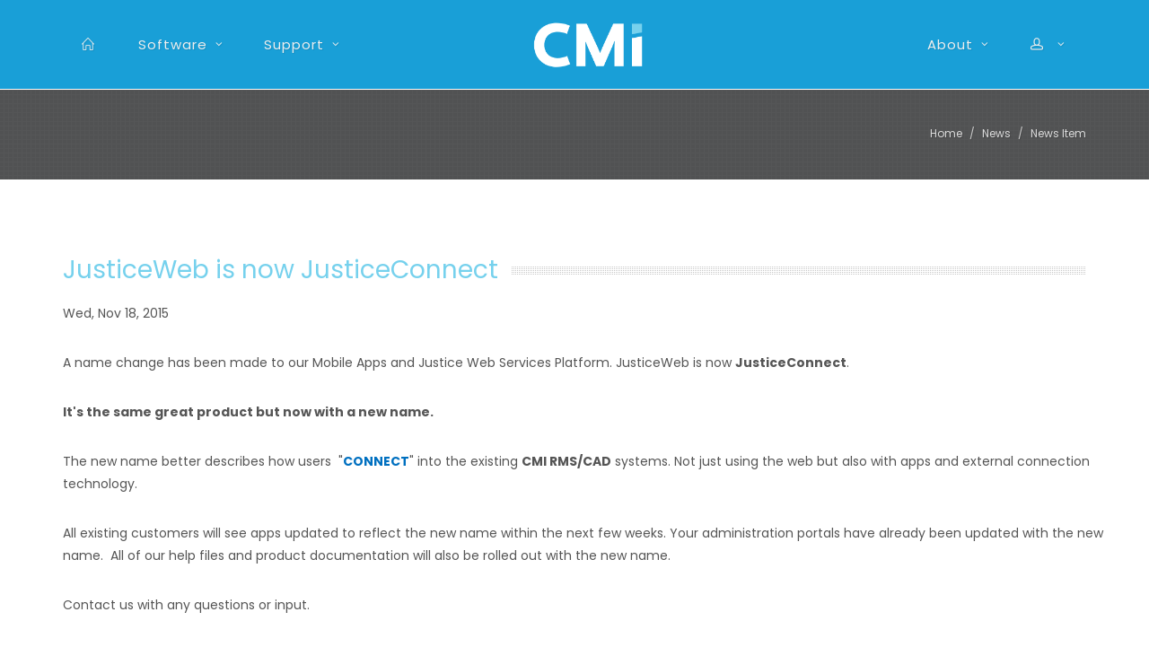

--- FILE ---
content_type: text/html; charset=utf-8
request_url: https://www.cmisoftware.com/News/1038
body_size: 13156
content:
<!DOCTYPE html>

		
<html class="no-js" lang="en">
<head>

  <meta charset="utf-8">		

		
        <title>CMI / JusticeConnect: Public Safety Software - News Items</title>
	
	   <meta name="viewport" content="width=device-width, initial-scale=1.0">	
        <META NAME="language" CONTENT="english" />
        <meta name="title" content="News Items" />
        <meta name="keywords" content="AVL,COP,CAD,Civil,Justice,RMS,Jail,eCitations,CJIS,iOS,Android,public safety,software solutions,police,fire,EMS,Computer-assisted dispatch,common operational picture,records management,law enforcement,JusticeConnect,Custom Micro,iFocus,CMI " />
        <meta name="description" content="For over twenty years, CMI has been committed to providing CAD and RMS software solutions (including court integration) for cities, counties, courts and law enforcement." />
		<meta name="date" content="" /> 

    <meta http-equiv="content-type" content="text/html; charset=utf-8" />
    <meta name="viewport" content="width=device-width, initial-scale=1" />
    <meta name="author" content="iFocus Consulting" />

    <link href="https://fonts.googleapis.com/css?family=Poppins:300,400,400italic,600,700|Montserrat:400,700|Merriweather" rel="stylesheet" type="text/css" />
    <link rel="stylesheet" href="/content/css/bootstrap.css" type="text/css" />
    <link rel="stylesheet" href="/content/style.css" type="text/css" />
    <link rel="stylesheet" href="/content/css/dark.css" type="text/css" />
	<link rel="stylesheet" href="/content/css/swiper.css" type="text/css" />
            
    <link rel="stylesheet" href="/content/styleguide/cmi-styles.css" type="text/css" />
    <link rel="stylesheet" href="/content/css/font-icons.css" type="text/css" />
    <link rel="stylesheet" href="/content/css/animate.css" type="text/css" />
    <link rel="stylesheet" href="/content/css/magnific-popup.css" type="text/css" />
    <link rel="stylesheet" href="/content/styleguide/css/fonts.css" type="text/css" />
    <link rel="stylesheet" href="/content/css/components/bs-switches.css" type="text/css" />
    <link rel="stylesheet" href="/content/css/responsive.css" type="text/css" />
            
     	<!--[if lt IE 9]>
		<script src="https://css3-mediaqueries-js.googlecode.com/svn/trunk/css3-mediaqueries.js"></script>
	<![endif]-->
       
    <link rel="stylesheet" href="/content/styleguide/css/colors.css" type="text/css" />
<script src="https://kit.fontawesome.com/d225484c4e.js" crossorigin="anonymous"></script>
<link rel="shortcut icon" href="/favicon.ico" type="image/x-icon" />
<link rel="apple-touch-icon" href="/apple-touch-icon.png" />
<link rel="apple-touch-icon" sizes="57x57" href="/apple-touch-icon-57x57.png" />
<link rel="apple-touch-icon" sizes="72x72" href="/apple-touch-icon-72x72.png" />
<link rel="apple-touch-icon" sizes="76x76" href="/apple-touch-icon-76x76.png" />
<link rel="apple-touch-icon" sizes="114x114" href="/apple-touch-icon-114x114.png" />
<link rel="apple-touch-icon" sizes="120x120" href="/apple-touch-icon-120x120.png" />
<link rel="apple-touch-icon" sizes="144x144" href="/apple-touch-icon-144x144.png" />
<link rel="apple-touch-icon" sizes="152x152" href="/apple-touch-icon-152x152.png" />
		
    
    


        <script>
            var G_IsLoggedIn_PageValue = false;
            var G_IsLoggedIn_MemberWinValue = false;
        </script>
	<script src="/content/js/jquery-1.9.0.js"></script>
		
		
    
    <link rel="alternate" type="application/rss+xml" href="/RSS/News/items.rss" title="News"/>
    <link rel="alternate" type="application/rss+xml" href="/RSS/Announcements/items.rss" title="Announcements"/>




</head>

<body class="stretched">
    
        <!--[if lt IE 8]>
    	<p class="chromeframe">You are using an <strong>outdated</strong> browser. Please <a href="http://browsehappy.com/">upgrade your browser</a> or <a href="http://www.google.com/chromeframe/?redirect=true">activate Google Chrome Frame</a> to improve your experience.</p>
    <![endif]-->

    <div id="wrapper" class="clearfix">
        <header id="header" class="split-menu transparent-header dark" data-sticky-class="dark" data-responsive-class="dark">
            <div id="header-wrap">
                <div class="container clearfix">
                    <div id="primary-menu-trigger"><i class="icon-reorder"></i></div>
                    <div id="logo">
                        <a href="/" class="standard-logo" data-dark-logo="/content/images/LogoWhite-CMI.png"><img src="/content/images/Logo-CMI.png" alt="CMI Logo"></a>
                        <a href="/" class="retina-logo" data-dark-logo="/content/images/LogoWhite-CMI@2x.png"><img src="/content/images/Logo-CMI@2x.png" alt="CMI Logo"></a>
                    </div>
					 
 <script>
     function go(url) {
         window.location = url;
     }
 </script>
	
	
	
	
	<nav id="primary-menu" class="with-arrows clearfix not-dark">
		<ul class="one-page-menu" data-easing="easeInOutExpo" data-speed="1250" data-offset="160">
			<li><a href="/"><i class="icon-line2-home"></i></a></li>			  
     
 		<li><a href="#" title="CMI Software"><div>Software</div></a>
		<ul>
		
			<li ><a href="#" title="CMI JusticeConnect" target=""><div>JusticeConnect </div></a> 
		<ul>
		
			<li ><a href="/JusticeConnect.aspx" title="CMI JusticeConnect" target=""><div>JusticeConnect</div></a></li>
			
			<li ><a href="/JusticeConnect_Version_3_0.aspx" title="CMI JusticeConnect Version 3" target=""><div>JusticeConnect Version 3</div></a></li>
			
			<li ><a href="/Advanced_Authentication.aspx" title="CMI Advanced Authentication" target=""><div>Advanced Authentication</div></a></li>
			
			<li ><a href="/Automatic_Vehicle_Unit_Location__AVL_.aspx" title="CMI Automatic Vehicle/Unit Location (AVL)" target=""><div>Automatic Vehicle/Unit Location (AVL)</div></a></li>
			
			<li ><a href="/Common_Operational_Picture_Mapping.aspx" title="CMI Common Operational Picture (COP)" target=""><div>Common Operational Picture (COP)</div></a></li>
			
			<li ><a href="/JusticeConnect/Auditing_for_CJIS_Data_and_Content.aspx" title="CMI CJIS Data and Content Auditing" target=""><div>CJIS Data and Content Auditing</div></a></li>
			
			<li ><a href="/JusticeConnect/Device_Provisioning.aspx" title="CMI Device Provisioning" target=""><div>Device Provisioning</div></a></li>
			
			<li ><a href="/eCitations.aspx" title="CMI eCitations" target=""><div>eCitations</div></a></li>
			
			<li ><a href="/Download.aspx" title="CMI Download" target=""><div>Download</div></a></li>
			
			</ul>
			
		</li>
		
			<li ><a href="/CMI_Justice.aspx" title="CMI CMI Justice" target=""><div>CMI Justice </div></a> 
		
		</li>
		
			<li ><a href="/CMI_Cad.aspx" title="CMI CMI CAD" target=""><div>CMI CAD </div></a> 
		
		</li>
		
			<li ><a href="/CMI_Jail.aspx" title="CMI CMI Jail" target=""><div>CMI Jail </div></a> 
		
		</li>
		
			<li ><a href="/CMI_Civil.aspx" title="CMI CMI Civil" target=""><div>CMI Civil </div></a> 
		
		</li>
		
			<li ><a href="/Driving_Directions_Redirect_.aspx" title="CMI Driving Directions Redirect " target=""><div>Driving Directions Redirect  </div></a> 
		
		</li>
		
	    </ul>
	</li>
	 
 		<li><a href="#" title="CMI Support"><div>Support</div></a>
		<ul>
		
			<li ><a href="/JusticeConnect_App_Support__Agency_Access.aspx" title="CMI Agency Support" target=""><div>Agency Support </div></a> 
		
		</li>
		
			<li ><a href="/Network_Management.aspx" title="CMI Network Management" target=""><div>Network Management </div></a> 
		
		</li>
		
			<li ><a href="/Remote_Support.aspx" title="CMI Remote Support" target=""><div>Remote Support </div></a> 
		
		</li>
		
	    </ul>
	</li>
	
		</ul>
		<ul class="one-page-menu" data-easing="easeInOutExpo" data-speed="1250" data-offset="160">
		 
 		<li><a href="#" title="CMI About"><div>About</div></a>
		<ul>
		
			<li ><a href="/About.aspx" title="CMI About CMI" target=""><div>About CMI </div></a> 
		
		</li>
		
			<li ><a href="/Technology_Partners.aspx" title="CMI Technology Partners" target=""><div>Technology Partners </div></a> 
		
		</li>
		
			<li ><a href="/FAQ.aspx" title="CMI FAQs" target=""><div>FAQs </div></a> 
		
		</li>
		
	    </ul>
	</li>
	 
 		<li><a href="#" title="CMI Contact"><div><i class='icon-line-head'></i></div></a>
		<ul>
		
			<li ><a href="/Contact.aspx" title="CMI Contact Us" target=""><div>Contact Us </div></a> 
		
		</li>
		
			<li ><a href="/Helpdesk.aspx" title="CMI Helpdesk" target=""><div>Helpdesk </div></a> 
		
		</li>
		
	    </ul>
	</li>
	
	
  </ul>
</nav>
					
					
					
<!-- ORIGINAL BETA HARD CODED NAV -->
<!-- 
	<nav id="primary-menu" class="with-arrows clearfix not-dark">
                        <ul class="one-page-menu" data-easing="easeInOutExpo" data-speed="1250" data-offset="160">
                            <li><a href="/"><i class="icon-line2-home"></i></a></li>
                            <li><a href="#" data-href="#section-nextgen"><div>Products</div></a>
                                <ul>
                                    <li><a href="#"><div>JusticeConnect</div></a>
                                        <ul>
                                            <li><a href="/JusticeConnect.aspx"><div>JusticeConnect App</div></a></li>
                                            <li><a href="/Advanced_Authentication.aspx"><div>Advanced Authentication</div></a></li>
                                            <li><a href="/Automatic_Vehicle_Unit_Location__AVL_.aspx"><div>Automatic Vehicle/Unit Location (AVL)</div></a></li>
                                            <li><a href="Common_Operational_Picture_Mapping.aspx"><div>Common Operational Picture (COP)</div></a></li>
                                            <li><a href="/Auditing_for_CJIS_Data_and_Content.aspx"><div>CJIS Data and Content Auditing</div></a></li>
                                            <li><a href="/Device_Provisioning.aspx"><div>Device Provisioning</div></a></li>
                                            <li><a href="/eCitations.aspx"><div>eCitations</div></a></li>
                                            <li><a href="/Download.aspx"><div>Download</div></a></li>
                                        </ul>
                                    </li>
									<li><a href="/CMI_Justice.aspx">CMI Justice</a></li>                                            
									<li><a href="/CMI_Cad.aspx">CMI CAD</a></li>                                             
									<li><a href="/CMI_Jail.aspx" >CMI JAIL</a></li>                                              
									<li><a href="/CMI_Civil.aspx">CMI Civil</a></li>
                                </ul>
                            </li>
                            <li><a href="#"><div>Training</div></a>
                                    <ul>
                                        <li><a href="http://support.cmisoftware.com/">Documentation</a></li>
                                        <li><a href="/Training_Videos.aspx" >Training Videos</a></li>
                                    </ul>
                            </li>
                        </ul>

                        <ul class="one-page-menu" data-easing="easeInOutExpo" data-speed="1250" data-offset="160">
                            <li><a href="#" data-href="#section-faqs"><div>Support</div></a>
                                <ul>
                                    <li><a href="/Support.aspx">Support Services</a></li>
                                    <li><a href="/Network_Management.aspx">Network Management</a></li>
                                    <li><a href="/SQL_Management.aspx">Sql Management</a></li>
                                </ul>
                            </li>
                            <li><a href="#"><div>About</div></a>
                                    <ul>
                                        <li><a href="/About.aspx">About CMI</a></li>
                                        <li><a href="/FAQ.aspx">FAQ</a></li>
                                        <li><a href="/Technology_Partners.aspx">Technology Partners</a></li>
                                    </ul>
                            </li>
                            <li><a href="#"><i class="icon-line-head"></i></a>
                                    <ul>
                                        <li><a href="/Contact.aspx">Contact Us</a></li>
                                       <li><a href="/Helpdesk.aspx">Help Desk</a></li>                                         
                                        <li><a href="/Request_for_Proposal.aspx">Request for Proposal</a></li>
                                    </ul>
                            </li>
                        </ul>
                    </nav>
	
	
	-->

                        					
                </div>
            </div>
        </header>

	
<script language="javascript"> 
    function OpenImageViewer(catName) {
            var oWnd = $find("ctl00_ctl00_ImageViewerRadWindow");
            var pageUrl = "/Gallery/photos/" + catName + "/index.aspx";
            oWnd.setUrl(pageUrl)
            oWnd.set_modal(true);
            oWnd.show();
        }
    function OpenPagePrintView(pageid) {
        var oWnd = $find("ctl00_ctl00_PrintRadWindow");
            var pageUrl = "/Page/" + pageid + "/?p=true";
            oWnd.setUrl(pageUrl)
            oWnd.set_modal(true);
            oWnd.show();
        }  

(function ( $ ) { 
    var filters = $.expr[":"]; 
    if ( !filters.focus ) {  
        filters.focus = function( elem ) { 
           return elem === document.activeElement && ( elem.type || elem.href ); 
        }; 
    } 
})( jQuery );


$(document).keyup(function(e) { 
  if(e.keyCode == 13) 
  {

      //Code to imitate keypress of Tab key 
      if ($("#searchQuery").is(":focus"))
        submitSearch();
  } 
});

 function ShowPleaseWaitWindow() {
        var oWnd = $find("ctl00_ctl00_PleaseWaitRadWindow");
        oWnd.set_modal(true);
        oWnd.show();
    }
    function ShowLoginWindow() {
        var oWnd = $find("ctl00_ctl00_MemberLoginRadWindow");
        oWnd.set_modal(true);
        oWnd.show();
    }
    
    function MemberLogout() {
        var oWnd = $find("ctl00_ctl00_LogOutWindow");
        oWnd.set_modal(true);
        oWnd.show();
    }
    function MemberDetails() {
        var oWnd = $find("ctl00_ctl00_MemberDetailsRadWindow");
        oWnd.set_modal(true);
        oWnd.show();
    }
    function OpenBecomeMemberWindow() {
        var oWnd = $find("ctl00_ctl00_BecomeMemberWindow");
        oWnd.set_modal(true);
        oWnd.show();      

    }
    function ShowLoginForgotPasswordWindow() {
        var oWnd = $find("ctl00_ctl00_LoginForgotPassword");
        oWnd.set_modal(true);
        oWnd.show();
    }

	  function ManageCalendar() {
        var oWnd = $find("ctl00_ctl00_CalendarManage");
        var pageUrl = "/Calendar/Manage.aspx";
        oWnd.setUrl(pageUrl)
        oWnd.set_modal(true);
        oWnd.show();
    }
	 
    function AdminLogin() {
        var oWnd = $find("ctl00_ctl00_AdminLogin");
        var pageUrl = "/admin/login.aspx";
        oWnd.setUrl(pageUrl)
        oWnd.set_modal(true);
        oWnd.show();
    }

    function AdminLogOut() {
        var oWnd = $find("ctl00_ctl00_AdminLogin");
        var pageUrl = "/admin/logout.aspx";
        oWnd.setUrl(pageUrl)
        oWnd.set_modal(true);
        oWnd.show();
    }
    
     function ShowCalendarDetails(itemid, dt) {
             var oWnd = $find("ctl00_ctl00_CalendarItem");
             var pageUrl = "/calendar/item" + itemid + ".aspx?dt=" + dt;
             oWnd.setUrl(pageUrl)
             oWnd.set_modal(true);
             oWnd.show();
         }
         function HideCalendarDetails() {
             var oWnd = $find("ctl00_ctl00_CalendarItem");
             oWnd.set_modal(false);
             oWnd.hide();         
         }

         function ShowPleaseWaitWindow() {
             var oWnd = $find("ctl00_ctl00_PleaseWaitRadWindow");
             oWnd.set_modal(true);
             oWnd.show();
         }


       
</script>
<form name="aspnetForm" method="post" action="1038" id="aspnetForm" style="margin-bottom: -30px;">
<div>
<input type="hidden" name="ctl00_ctl00_RadScriptManager1_TSM" id="ctl00_ctl00_RadScriptManager1_TSM" value="" />
<input type="hidden" name="__EVENTTARGET" id="__EVENTTARGET" value="" />
<input type="hidden" name="__EVENTARGUMENT" id="__EVENTARGUMENT" value="" />
<input type="hidden" name="__VIEWSTATE" id="__VIEWSTATE" value="/[base64]/ES0e/YB0=" />
</div>

<script type="text/javascript">
//<![CDATA[
var theForm = document.forms['aspnetForm'];
if (!theForm) {
    theForm = document.aspnetForm;
}
function __doPostBack(eventTarget, eventArgument) {
    if (!theForm.onsubmit || (theForm.onsubmit() != false)) {
        theForm.__EVENTTARGET.value = eventTarget;
        theForm.__EVENTARGUMENT.value = eventArgument;
        theForm.submit();
    }
}
//]]>
</script>


<script src="/WebResource.axd?d=us8kY4Rg0u7jRZgZLmI0GQlrwQB7mApzKymyOeF6zEyL3aRbA4TM1TRsA5HS2VcdCI_5da80sgIj_q4eaMYTbpaSSTA1&amp;t=638313644380000000" type="text/javascript"></script>

<link class='Telerik_stylesheet' type='text/css' rel='stylesheet' href='/WebResource.axd?d=FhjfLIrxlDqhyzCTpPc0yZKlRFypC3z4F8LFQTgk6wWV0b7GF6jNlxpFzFkcpbL_JMbGv8uBedySYjtJSAQnE0J9ZRMlKsAkrSwOehQ_FopH_Y-Mv_0BZBspmEy7KThUyWD8RQ2&amp;t=635260696607637298'></link><link class='Telerik_stylesheet' type='text/css' rel='stylesheet' href='/WebResource.axd?d=8dFuY3E5sHfdn--cYsEw2FNFFrRDp3rwJz144qMzI0D-X0urY1YA4vHK_7Xs30KvTw2PNHXbSk-XWH25fYjzNqWQAaR2vAtf2hPyUDSJTMOX1eFtjR_Ltr-852i17Fl_jLeWJUJD3u1vIBw8Kt5wbf4h8pI1&amp;t=635260696607637298'></link>
<script src="/ScriptResource.axd?d=2tr0eXQ0IwAqSSCq8uOLaG8ddyxbaNKsvDrRPi6_WuK4aS3CfOtC46q05tRSOKpKKjgcfS3c5NosyFACgSzvdNS8gHRCJ9Rqcy-HDIRGCNxkwkhyDKTtgzAsDoRaXAsqE1noQHyuPR0pUcqkl9jGiq-E6fw1&amp;t=ffffffffa50b82b2" type="text/javascript"></script>
<script src="/ScriptResource.axd?d=mi2UHgguDgpsbC_8Omg9dhZIZLobhvaqqiC0FCQ5YVejdgY51jbdk4iv6Z_j7SGTPZKgnJvTobUU0agLr-kA6LOq16WvbHuSQMHnbX3TnNsqPyd7addrjT78Isuagnre6vuVcSmJ7AubnQwjnOK6mOipe4qvo2nqy8OxPRKIWyBKITUa0&amp;t=ffffffffa50b82b2" type="text/javascript"></script>
<script src="/ScriptResource.axd?d=5aqeSgPqO4yDW9zrp2LWIlLCZTFm2ZYdDhD7CStA7EPWlDA0GMi-d8fCNR9EknRq4Sn25y7lDwLrY6D7gcU0EJrmPupoCpj1hJWObP6zWscEZ9vkbKiDF97mvjfVmvZLU76MXQ2&amp;t=ffffffff9e807dbc" type="text/javascript"></script>
<script src="/ScriptResource.axd?d=-4DqbCsv8tbC164jkpt_2hm8Dut2PojSzACGbutFt9ZC9KLlFvCCrW4pkzDIGbml6Iq_QbkjWriWbxXZnoBQrwso7e9UU5HQp64aYUsd6qVRGaDjgqGLd-IA19oebZ4QfoluQg2&amp;t=ffffffff9e807dbc" type="text/javascript"></script>
<script src="/ScriptResource.axd?d=nm6kR0tp_55sJ4rZ3hz2ico2l16FdkQJBVeuyTgB8VKlR2e6BaYIDLxVXHvCT2CJ5qokbF55z1UWV52hJe8hzI_6VfPXvlSQzQTi3U23zbWOhWqB0SKyNmGS1hMI4rKIucap5zgDPwGUlYf-9xLEaZX3YSQ1&amp;t=ffffffff9e807dbc" type="text/javascript"></script>
<script src="/ScriptResource.axd?d=_z_rrLgKYNdp7_jTGKAIjLAClL8r_134S2QEpPVNmB248Yk0yNnsVbQK5B7UdxIB-D1nBSxXme6gV_ho8A_BAz_KtqKQQWSNJwWlH41741WpANGgPhQCXjD_eNzrDQ61VIbmjA2&amp;t=ffffffff9e807dbc" type="text/javascript"></script>
<script src="/ScriptResource.axd?d=Ue8g3FjWKe5YsCmDrNQuw42kCRPTlaIhZC5rPAgo3WXLX0slmiiLbQnjPrvW6ScBr51HudwRhABGqewq_cJZyY5YXWZrSbSM6V0PtC9J7ecr_-GlahvhgsKIjL8tt3wPwczz8Q2&amp;t=ffffffff9e807dbc" type="text/javascript"></script>
<script src="/ScriptResource.axd?d=w2m-Ux9EbcfaMM8CuCSPzUN6TJeuPn5IT7Qb7hDNoaNRsH2XnaHAiVJlGHnap9S9McJdFCiMGpbHB_iIOZMRhzrFaVtXhnydsdFFJrrMeSqkO1VQZgUXQBM4hKuygGs6jSPm3VIZI4VjNEkCY3wR74Jol1s1&amp;t=ffffffff9e807dbc" type="text/javascript"></script>
<script src="/ScriptResource.axd?d=xOQb0J0xKPhv1ANLcF1GLa5F3GwDpvU31SfEmZHCh1U1clS_d9MkTRjDEP_F3OlSyhxThyINv_8iWjg-1Q7QwnZhRuQz_7dyRCnMSD57b5tdZgpezUY4xaoVlYMe0TQIeFFz_zLL2HZ5CB3-0FPoA0lXvlQ1&amp;t=ffffffff9e807dbc" type="text/javascript"></script>
<script src="/ScriptResource.axd?d=4bLSlMEP1UcGrKtme9GPZe8jFn5vU3Vv9WU44H403qe-WFLRlAq35xy9Mh_E1AZE0UdfyBh4c0YdEraGlFPFXt5QnWf3JcRyyXIvp-Lxlqqi755V42hd1kRjgLZVappgs6RdRTvBiaI5SrqzlYcL3qNJEPI1&amp;t=ffffffff9e807dbc" type="text/javascript"></script>
<script src="/ScriptResource.axd?d=83hKcYrnrQIegsM4OwcLk9zATC4DeSiePXclvbn3GjOHIPIeHXPN4M2wlG1B5luk6e3XcNtYVLwoonkmzIme8aFRqkLNQsI3T74-stxSJD_h4wt0P2GpFEmuMC7e9NYJti6OzDfNRv3e_dh_h5PF6wcYYAs1&amp;t=ffffffff9e807dbc" type="text/javascript"></script>
  <script type="text/javascript">
//<![CDATA[
Sys.WebForms.PageRequestManager._initialize('ctl00$ctl00$RadScriptManager1', document.getElementById('aspnetForm'));
Sys.WebForms.PageRequestManager.getInstance()._updateControls(['tctl00$ctl00$RadAjaxManagerMainSU'], [], [], 90);
//]]>
</script>

    <!-- 2013.1.417.35 --><div id="ctl00_ctl00_RadAjaxManagerMainSU">
	<span id="ctl00_ctl00_RadAjaxManagerMain" style="display:none;"></span>
</div>
    


    
    	<section id="page-title" class="page-title-dark">
            <div class="container clearfix">
				<ol class="breadcrumb">
                <li class="breadcrumb-item"><a href="/">Home</a></li>
		
                <li class="breadcrumb-item"><a href="/News">News</a></li>
		
        <li class="breadcrumb-item active" aria-current="page">News Item</li>
				</ol>
			</div>
		</section>


		
<section id="content">
  <div class="content-wrap nobottompadding">
     <div class="container clearfix nobottommargin nobottompadding">
        <div class="fancy-title title-dotted-border">
	   <h2><span id="ctl00_ctl00_MainContent_MainContent_lblTitle">JusticeWeb is now JusticeConnect</span></h2>
   	</div>
   <div class="container clearfix">
	<div class="row" style="clear:both">
	
    <!--<h3><span id="ctl00_ctl00_MainContent_MainContent_lblPageTitle">News Items</span></h3>	-->
    
    
        <p><span id="ctl00_ctl00_MainContent_MainContent_lblNewsDateDisplay">Wed, Nov 18, 2015</span></p>
        <p><span id="ctl00_ctl00_MainContent_MainContent_lblDetails"><p>A name change has been made to our Mobile Apps and Justice Web Services Platform. JusticeWeb is now <strong>JusticeConnect</strong>.</p>
<p><strong>It's the same great product but now with a new name.</strong></p>
<p><strong></strong>The new name better describes how users &nbsp;"<strong><span style="color: #0070c0;">CONNECT</span></strong>" into the existing <strong>CMI RMS/CAD</strong> systems. Not just using the web but also with apps and external connection technology.</p>
<p>All existing customers will see apps updated to reflect the new name within the next few weeks. Your administration portals have already been updated with the new name. &nbsp;All of our help files and product documentation will also be rolled out with the new name.</p>
<p>Contact us with any questions or input.</p>
<p>- the <strong>JusticeConnect</strong> Development Team</p></span></p>
        </div>  
    
    
    <br />
    
    <p><a href="/News/" class="button medium left">View All News</a></p>

    <br />
    <br />
    <br />

	</div>
</div>
</section>










     <div id="ctl00_ctl00_MainWindowManager" style="display:none;">
	<div id="ctl00_ctl00_LogOutWindow" style="display:none;">
		<div id="ctl00_ctl00_LogOutWindow_C" style="display:none;">

		</div><input id="ctl00_ctl00_LogOutWindow_ClientState" name="ctl00_ctl00_LogOutWindow_ClientState" type="hidden" />
	</div><div id="ctl00_ctl00_RadWindow2" style="display:none;">
		<div id="ctl00_ctl00_RadWindow2_C" style="display:none;">

		</div><input id="ctl00_ctl00_RadWindow2_ClientState" name="ctl00_ctl00_RadWindow2_ClientState" type="hidden" />
	</div><div id="ctl00_ctl00_MemberLoginRadWindow" style="display:none;">
		<div id="ctl00_ctl00_MemberLoginRadWindow_C" style="display:none;">

		</div><input id="ctl00_ctl00_MemberLoginRadWindow_ClientState" name="ctl00_ctl00_MemberLoginRadWindow_ClientState" type="hidden" />
	</div><div id="ctl00_ctl00_MemberDetailsRadWindow" style="display:none;">
		<div id="ctl00_ctl00_MemberDetailsRadWindow_C" style="display:none;">

		</div><input id="ctl00_ctl00_MemberDetailsRadWindow_ClientState" name="ctl00_ctl00_MemberDetailsRadWindow_ClientState" type="hidden" />
	</div><div id="ctl00_ctl00_PleaseWaitRadWindow" style="display:none;">
		<div id="ctl00_ctl00_PleaseWaitRadWindow_C" style="display:none;">

		</div><input id="ctl00_ctl00_PleaseWaitRadWindow_ClientState" name="ctl00_ctl00_PleaseWaitRadWindow_ClientState" type="hidden" />
	</div><div id="ctl00_ctl00_PrintRadWindow" style="display:none;">
		<div id="ctl00_ctl00_PrintRadWindow_C" style="display:none;">

		</div><input id="ctl00_ctl00_PrintRadWindow_ClientState" name="ctl00_ctl00_PrintRadWindow_ClientState" type="hidden" />
	</div><div id="ctl00_ctl00_EmailRadWindow" style="display:none;">
		<div id="ctl00_ctl00_EmailRadWindow_C" style="display:none;">

		</div><input id="ctl00_ctl00_EmailRadWindow_ClientState" name="ctl00_ctl00_EmailRadWindow_ClientState" type="hidden" />
	</div><div id="ctl00_ctl00_ImageViewerRadWindow" style="display:none;">
		<div id="ctl00_ctl00_ImageViewerRadWindow_C" style="display:none;">

		</div><input id="ctl00_ctl00_ImageViewerRadWindow_ClientState" name="ctl00_ctl00_ImageViewerRadWindow_ClientState" type="hidden" />
	</div><div id="ctl00_ctl00_AdminLogin" style="display:none;">
		<div id="ctl00_ctl00_AdminLogin_C" style="display:none;">

		</div><input id="ctl00_ctl00_AdminLogin_ClientState" name="ctl00_ctl00_AdminLogin_ClientState" type="hidden" />
	</div><div id="ctl00_ctl00_CalendarItem" style="display:none;">
		<div id="ctl00_ctl00_CalendarItem_C" style="display:none;">

		</div><input id="ctl00_ctl00_CalendarItem_ClientState" name="ctl00_ctl00_CalendarItem_ClientState" type="hidden" />
	</div><div id="ctl00_ctl00_BecomeMemberWindow" style="display:none;">
		<div id="ctl00_ctl00_BecomeMemberWindow_C" style="display:none;">

		</div><input id="ctl00_ctl00_BecomeMemberWindow_ClientState" name="ctl00_ctl00_BecomeMemberWindow_ClientState" type="hidden" />
	</div><div id="ctl00_ctl00_LoginForgotPassword" style="display:none;">
		<div id="ctl00_ctl00_LoginForgotPassword_C" style="display:none;">

		</div><input id="ctl00_ctl00_LoginForgotPassword_ClientState" name="ctl00_ctl00_LoginForgotPassword_ClientState" type="hidden" />
	</div><div id="ctl00_ctl00_CalendarManage" style="display:none;">
		<div id="ctl00_ctl00_CalendarManage_C" style="display:none;">

		</div><input id="ctl00_ctl00_CalendarManage_ClientState" name="ctl00_ctl00_CalendarManage_ClientState" type="hidden" />
	</div><div id="ctl00_ctl00_MainWindowManager_alerttemplate" style="display:none;">
		<div class="rwDialogPopup radalert">			
			<div class="rwDialogText">
			{1}				
			</div>
			
			<div>
				<a  onclick="$find('{0}').close(true);"
				class="rwPopupButton" href="javascript:void(0);">
					<span class="rwOuterSpan">
						<span class="rwInnerSpan">##LOC[OK]##</span>
					</span>
				</a>				
			</div>
		</div>
		</div><div id="ctl00_ctl00_MainWindowManager_prompttemplate" style="display:none;">
		 <div class="rwDialogPopup radprompt">			
			    <div class="rwDialogText">
			    {1}				
			    </div>		
			    <div>
				    <script type="text/javascript">
				    function RadWindowprompt_detectenter(id, ev, input)
				    {							
					    if (!ev) ev = window.event;                
					    if (ev.keyCode == 13)
					    {															        
					        var but = input.parentNode.parentNode.getElementsByTagName("A")[0];					        
					        if (but)
						    {							
							    if (but.click) but.click();
							    else if (but.onclick)
							    {
							        but.focus(); var click = but.onclick; but.onclick = null; if (click) click.call(but);							 
							    }
						    }
					       return false;
					    } 
					    else return true;
				    }	 
				    </script>
				    <input title="Enter Value" onkeydown="return RadWindowprompt_detectenter('{0}', event, this);" type="text"  class="rwDialogInput" value="{2}" />
			    </div>
			    <div>
				    <a onclick="$find('{0}').close(this.parentNode.parentNode.getElementsByTagName('input')[0].value);"				
					    class="rwPopupButton" href="javascript:void(0);" ><span class="rwOuterSpan"><span class="rwInnerSpan">##LOC[OK]##</span></span></a>
				    <a onclick="$find('{0}').close(null);" class="rwPopupButton"  href="javascript:void(0);"><span class="rwOuterSpan"><span class="rwInnerSpan">##LOC[Cancel]##</span></span></a>
			    </div>
		    </div>				       
		</div><div id="ctl00_ctl00_MainWindowManager_confirmtemplate" style="display:none;">
		<div class="rwDialogPopup radconfirm">			
			<div class="rwDialogText">
			{1}				
			</div>						
			<div>
				<a onclick="$find('{0}').close(true);"  class="rwPopupButton" href="javascript:void(0);" ><span class="rwOuterSpan"><span class="rwInnerSpan">##LOC[OK]##</span></span></a>
				<a onclick="$find('{0}').close(false);" class="rwPopupButton"  href="javascript:void(0);"><span class="rwOuterSpan"><span class="rwInnerSpan">##LOC[Cancel]##</span></span></a>
			</div>
		</div>		
		</div><input id="ctl00_ctl00_MainWindowManager_ClientState" name="ctl00_ctl00_MainWindowManager_ClientState" type="hidden" />
</div>
    
    
    


<div>

	<input type="hidden" name="__VIEWSTATEGENERATOR" id="__VIEWSTATEGENERATOR" value="3F2CB28B" />
</div>

<script type="text/javascript">
//<![CDATA[
Sys.Application.initialize();
Sys.Application.add_init(function() {
    $create(Telerik.Web.UI.RadAjaxManager, {"_updatePanels":"","ajaxSettings":[],"clientEvents":{OnRequestStart:"",OnResponseEnd:""},"defaultLoadingPanelID":"","enableAJAX":true,"enableHistory":false,"links":[],"styles":[],"uniqueID":"ctl00$ctl00$RadAjaxManagerMain","updatePanelsRenderMode":0}, null, null, $get("ctl00_ctl00_RadAjaxManagerMain"));
});
Sys.Application.add_init(function() {
    $create(Telerik.Web.UI.RadWindow, {"_dockMode":false,"behaviors":36,"clientStateFieldID":"ctl00_ctl00_LogOutWindow_ClientState","formID":"aspnetForm","height":"320px","iconUrl":"","minimizeIconUrl":"","name":"LogOutWindow","navigateUrl":"/Member/Logout","openerElementID":"LogOutLink","skin":"Default","visibleStatusbar":false,"width":"500px"}, null, null, $get("ctl00_ctl00_LogOutWindow"));
});
Sys.Application.add_init(function() {
    $create(Telerik.Web.UI.RadWindow, {"_dockMode":false,"behaviors":36,"clientStateFieldID":"ctl00_ctl00_RadWindow2_ClientState","formID":"aspnetForm","height":"320px","iconUrl":"","minimizeIconUrl":"","name":"RadWindow2","navigateUrl":"/Member/Login","openerElementID":"CommentsLoginLink","skin":"Default","visibleStatusbar":false,"width":"500px"}, null, null, $get("ctl00_ctl00_RadWindow2"));
});
Sys.Application.add_init(function() {
    $create(Telerik.Web.UI.RadWindow, {"_dockMode":false,"behaviors":36,"clientStateFieldID":"ctl00_ctl00_MemberLoginRadWindow_ClientState","formID":"aspnetForm","height":"320px","iconUrl":"","minimizeIconUrl":"","modal":true,"name":"MemberLoginRadWindow","navigateUrl":"/Member/Login","openerElementID":"ActivationLoginLink","skin":"Default","visibleStatusbar":false,"width":"500px"}, null, null, $get("ctl00_ctl00_MemberLoginRadWindow"));
});
Sys.Application.add_init(function() {
    $create(Telerik.Web.UI.RadWindow, {"_dockMode":false,"behaviors":36,"clientStateFieldID":"ctl00_ctl00_MemberDetailsRadWindow_ClientState","formID":"aspnetForm","height":"500px","iconUrl":"","minimizeIconUrl":"","modal":true,"name":"MemberDetailsRadWindow","navigateUrl":"/MemberDetails.aspx","skin":"Default","visibleStatusbar":false,"width":"500px"}, null, null, $get("ctl00_ctl00_MemberDetailsRadWindow"));
});
Sys.Application.add_init(function() {
    $create(Telerik.Web.UI.RadWindow, {"_dockMode":false,"behaviors":36,"clientStateFieldID":"ctl00_ctl00_PleaseWaitRadWindow_ClientState","formID":"aspnetForm","height":"200px","iconUrl":"","minimizeIconUrl":"","name":"PleaseWaitRadWindow","navigateUrl":"/pleasewait.htm","skin":"Default","visibleStatusbar":false,"visibleTitlebar":false,"width":"450px"}, null, null, $get("ctl00_ctl00_PleaseWaitRadWindow"));
});
Sys.Application.add_init(function() {
    $create(Telerik.Web.UI.RadWindow, {"_dockMode":false,"behaviors":36,"clientStateFieldID":"ctl00_ctl00_PrintRadWindow_ClientState","formID":"aspnetForm","height":"550px","iconUrl":"","minimizeIconUrl":"","modal":true,"name":"PrintRadWindow","skin":"Default","visibleStatusbar":false,"width":"750px"}, null, null, $get("ctl00_ctl00_PrintRadWindow"));
});
Sys.Application.add_init(function() {
    $create(Telerik.Web.UI.RadWindow, {"_dockMode":false,"behaviors":36,"clientStateFieldID":"ctl00_ctl00_EmailRadWindow_ClientState","formID":"aspnetForm","height":"400px","iconUrl":"","minimizeIconUrl":"","modal":true,"name":"EmailRadWindow","skin":"Default","visibleStatusbar":false,"width":"400px"}, null, null, $get("ctl00_ctl00_EmailRadWindow"));
});
Sys.Application.add_init(function() {
    $create(Telerik.Web.UI.RadWindow, {"_dockMode":false,"behaviors":36,"clientStateFieldID":"ctl00_ctl00_ImageViewerRadWindow_ClientState","formID":"aspnetForm","height":"660px","iconUrl":"","minimizeIconUrl":"","modal":true,"name":"ImageViewerRadWindow","skin":"Default","visibleStatusbar":false,"width":"840px"}, null, null, $get("ctl00_ctl00_ImageViewerRadWindow"));
});
Sys.Application.add_init(function() {
    $create(Telerik.Web.UI.RadWindow, {"_dockMode":false,"behaviors":36,"clientStateFieldID":"ctl00_ctl00_AdminLogin_ClientState","formID":"aspnetForm","height":"350px","iconUrl":"","minimizeIconUrl":"","modal":true,"name":"AdminLogin","skin":"Default","visibleStatusbar":false,"width":"400px"}, null, null, $get("ctl00_ctl00_AdminLogin"));
});
Sys.Application.add_init(function() {
    $create(Telerik.Web.UI.RadWindow, {"_dockMode":false,"behaviors":36,"clientStateFieldID":"ctl00_ctl00_CalendarItem_ClientState","formID":"aspnetForm","height":"300px","iconUrl":"","minimizeIconUrl":"","modal":true,"name":"CalendarItem","reloadOnShow":true,"skin":"Default","visibleStatusbar":false,"width":"400px"}, null, null, $get("ctl00_ctl00_CalendarItem"));
});
Sys.Application.add_init(function() {
    $create(Telerik.Web.UI.RadWindow, {"_dockMode":false,"behaviors":36,"clientStateFieldID":"ctl00_ctl00_BecomeMemberWindow_ClientState","formID":"aspnetForm","height":"500px","iconUrl":"","minimizeIconUrl":"","modal":true,"name":"BecomeMemberWindow","navigateUrl":"/Member/Registration","skin":"Default","visibleStatusbar":false,"width":"500px"}, null, null, $get("ctl00_ctl00_BecomeMemberWindow"));
});
Sys.Application.add_init(function() {
    $create(Telerik.Web.UI.RadWindow, {"_dockMode":false,"behaviors":36,"clientStateFieldID":"ctl00_ctl00_LoginForgotPassword_ClientState","formID":"aspnetForm","height":"320px","iconUrl":"","minimizeIconUrl":"","modal":true,"name":"LoginForgotPassword","navigateUrl":"/Member/ForgotPassword","openerElementID":"ActivationLoginLink","skin":"Default","visibleStatusbar":false,"width":"500px"}, null, null, $get("ctl00_ctl00_LoginForgotPassword"));
});
Sys.Application.add_init(function() {
    $create(Telerik.Web.UI.RadWindow, {"_dockMode":false,"behaviors":36,"clientStateFieldID":"ctl00_ctl00_CalendarManage_ClientState","formID":"aspnetForm","height":"500px","iconUrl":"","minimizeIconUrl":"","modal":true,"name":"CalendarManage","skin":"Default","visibleStatusbar":false,"width":"650px"}, null, null, $get("ctl00_ctl00_CalendarManage"));
});
Sys.Application.add_init(function() {
    $create(Telerik.Web.UI.RadWindowManager, {"behaviors":36,"clientStateFieldID":"ctl00_ctl00_MainWindowManager_ClientState","formID":"aspnetForm","iconUrl":"","minimizeIconUrl":"","name":"MainWindowManager","skin":"Default","windowControls":"['ctl00_ctl00_LogOutWindow','ctl00_ctl00_RadWindow2','ctl00_ctl00_MemberLoginRadWindow','ctl00_ctl00_MemberDetailsRadWindow','ctl00_ctl00_PleaseWaitRadWindow','ctl00_ctl00_PrintRadWindow','ctl00_ctl00_EmailRadWindow','ctl00_ctl00_ImageViewerRadWindow','ctl00_ctl00_AdminLogin','ctl00_ctl00_CalendarItem','ctl00_ctl00_BecomeMemberWindow','ctl00_ctl00_LoginForgotPassword','ctl00_ctl00_CalendarManage']"}, null, {"child":"ctl00_ctl00_LogOutWindow"}, $get("ctl00_ctl00_MainWindowManager"));
});
//]]>
</script>
</form>

        
        
             <footer id="footer" class="dark" style="background-color: rgba(0, 149, 211, 1); color:#ffffff">
            <div class="container">
                <div class="footer-widgets-wrap clearfix">
                    <div class="row clearfix">
                        <div class="col-md-3">
                            <div class="widget clearfix">
                                <div class="row clearfix">
                                    <div class="col-md-12 bottommargin-sm clearfix">
                                        <img src="/content/images/footer-logo@2x.png" alt="CMI Logo" style="display: block; max-width: 185px" class="bottommargin-sm">
                                    </div>
                                </div>
                            </div>
                        </div>
                        <div class="col-md-9">
                            <div class="row clearfix">

                                <div class="col-md-4 bottommargin-sm">
                                    <div class="widget widget_links app_landing_widget_link clearfix">
                                         <h4>CMI Products</h4>
                                        <ul>
                                             <li><a href="/JusticeConnect.aspx">JusticeConnect App</a></li>
                                            <li><a href="/CMI_Justice.aspx">CMI Justice</a></li>                                            
                                            <li><a href="/Training_CAD_Overview.aspx">CMI CAD</a></li>                                             
                                            <li><a href="/CMI_Jail.aspx">CMI JAIL</a></li>                                              
                                            <li><a href="/CMI_Civil.aspx">CMI Civil</a></li>
                                        </ul>
                                    </div>
                                </div>
                                <div class="col-md-5 bottommargin-sm">
                                    <div class="widget widget_links app_landing_widget_link clearfix">
                                        <h4>Training &amp; Support</h4>
                                        <ul>
                                                <li><a href="/JusticeConnect_App_Support__Agency_Access.aspx">Support Services</a></li>
                                                <li><a href="/Network_Management.aspx">Network Management Services</a></li>
                                                <li><a href="/JusticeConnect_App_Support__Agency_Access.aspx">JusticeConnect App Support</a></li>
                                                <li><a href="http://support.cmisoftware.com/" target="_blank">Documentation</a></li>
                                                <li><a href="http://support.cmisoftware.com/cmi-training" target="_blank">Training Videos</a></li>
                                        </ul>
                                    </div>
                                </div>
                                <div class="col-md-3 bottommargin-sm">
                                    <div class="widget widget_links app_landing_widget_link clearfix">
                                        <h4>More about CMI</h4>
                                        <ul>
                                            <li><a href="/About.aspx">About CMI</a></li>
                                            <li><a href="/FAQ.aspx">FAQ</a></li>
                                            <li><a href="/Technology_Partners.aspx">Technology Partners</a></li>
                                            <li><a href="/Contact.aspx">Contact Us</a></li>
                                           <li><a href="/Helpdesk.aspx">Help Desk</a></li>                                         
                                            <!-- <li><a href="/Request_for_Proposal.aspx">Request for Proposal</a></li> -->
                                        </ul>
                                    </div>
                                </div>
                            </div>
                        </div>
                    </div>
                </div>
            </div>

            <div id="copyrights" class="nobg notoppadding">
                <div class="container clearfix">
                    <div class="col_full">
                        Copyrights &copy; 2026 All Rights Reserved by CMI Software Corp. | <a href="https://www.cmisoftware.com/Privacy_Policy.aspx"> Privacy Policy | <a href="https://www.cmisoftware.com/Terms_of_Service.aspx"> Terms of Service</a><br>
                    </div>
                    <div class="col_half col_last">

                            
                            
                    </div>
                </div>
            </div>
        </footer>
    </div>
    



    
    <script language="javascript" type="text/javascript">
        var rnd = Math.random() * 1000000000000000000;
        var ref = document.referrer;
        //alert(ref);
        document.write('<img src="/track.aspx?' +
		        'referrer=' + escape(ref) + '&rnd=' +
		        rnd + '&page=/News/1038" width="1" height="1">');

        /* get this page's PageRequestManager and add a handler to get the response from the server */
        Sys.WebForms.PageRequestManager.getInstance().add_endRequest(EndRequestHandler);
        function EndRequestHandler(sender, args) {
            if (args.get_error() != undefined) {
                var errorMessage = args.get_error().message;
                var statusCode = args.get_response().get_statusCode();
                if (statusCode == '0' || statusCode == '12030' || statusCode == '12031') { /* timeout or server N/A - second two are MS proprietary */
                    // window.location.pathname = '/Login.aspx?ReturnUrl=' + window.location.pathname; 
                    alert(statusCode)
                }
                else {
                    alert(errorMessage);
                }
                args.set_errorHandled(true);
            }
        }
        /* notify script manager that script has been loaded (add this only if you have it in an external file) */
        if (typeof (Sys) != 'undefined') Sys.Application.notifyScriptLoaded();
        
    </script>

    <noscript>
        <img src="/track.aspx?rnd=12345" width="1" height="1">
    </noscript> 


    <div id="gotoTop" class="icon-angle-up"></div>

    <script type="text/javascript" src="/content/js/jquery.js"></script>
    <script type="text/javascript" src="/content/js/plugins.js"></script>

    <script type="text/javascript" src="/content/js/functions.js"></script>	
	
<script>
function logoutMember()
{
	var oWnd = $find("ctl00_ctl00_PleaseWaitRadWindow");
        var pageUrl = "/pleasewait_logout.htm";
        oWnd.setUrl(pageUrl)
        oWnd.set_modal(true);
        oWnd.show();

   $.ajax({
     type: "POST",
     url: "/member/logout",
     success: function(data) { window.location = "?logout"; } 
   });

}



</script>
	

	<script src="/Content/JS/CommonFunctions.js?v=1" language="javascript" type="text/javascript" ></script>   
	<script src="/Content/JS/commentScripts.js" language="javascript" type="text/javascript" ></script>	
	<script src="/Content/JS/RadWindowScripts.js" language="javascript" type="text/javascript" ></script>
	<script src="/Content/JS/SharedAwareScripts.js?v=2" language="javascript" type="text/javascript" ></script>		
    <script src="/Kendo/JS/kendo.all.min.js" language="javascript" type="text/javascript" ></script>  
   <style>
	.k-tooltip-validation{color:red; font-size: 11px;}
   </style>
   
</body>
</html>

--- FILE ---
content_type: text/css
request_url: https://www.cmisoftware.com/content/styleguide/cmi-styles.css
body_size: 2936
content:

#header-wrap > .container { }

#primary-menu > ul > li > a {
	font-size: 15px;
	padding-left: 20px;
	padding-right: 20px;
	font-weight: 400 !important;
	text-transform: capitalize;
	font-family: 'Poppins', sans-serif !important;
}

@media (min-width: 992px) {

	#primary-menu > ul > li.menu-item-emphasis > a {
		padding-top: 9px;
		padding-bottom: 9px;
		border-radius: 20px;
		margin-top: 30px;
		margin-bottom: 30px;
	}

    
    #primary-menu ul ul li > a {
        color: #666;
    }

	#header.sticky-header #primary-menu > ul > li.menu-item-emphasis > a {
		padding-top: 9px !important;
		padding-bottom: 9px !important;
		margin-top: 20px;
		margin-bottom: 20px;
	}

	#header:not(.sticky-header) #primary-menu > ul > li.menu-item-emphasis > a {
		background-color: rgba(255,255,255,0.1);
		text-shadow: none;
	}

	#header:not(.sticky-header) #primary-menu > ul > li.menu-item-emphasis > a:hover {
		background-color: #FFF;
		color: #0095d3 !important;
	}

	#header.sticky-header #primary-menu > ul > li.menu-item-emphasis > a {
		background-color: #0095d3;
		color: #FFF;
	}

	#primary-menu ul ul:not(.mega-menu-column) {
		width: 220px;
		padding: 0px;
		border: 1px solid #EEE !important;
		border-radius: 0 0 3px 3px;
		left: -20px;
	}
    
	#primary-menu ul ul ul:not(.mega-menu-column) {
		width: 360px;
       margin-left: 0px;
        margin-top: 0px
	}

	#primary-menu ul ul li > a {
		font-size: 14px;
		font-weight: 400;
		text-transform: capitalize;
		padding: 8px 15px;
		font-family: 'Poppins', sans-serif !important;
	}

	#primary-menu ul ul li:hover > a { padding-left: 25px; }

}


#header.sticky-header:not(.static-sticky),
#header.sticky-header:not(.static-sticky) #header-wrap,
#header.sticky-header:not(.static-sticky):not(.sticky-style-2):not(.sticky-style-3) #logo img { height: 80px; }

#header.sticky-header:not(.static-sticky) #primary-menu > ul > li > a {
	padding-top: 29px;
	padding-bottom: 29px;
}

#header.sticky-header:not(.static-sticky) #top-search,
#header.sticky-header:not(.static-sticky) #top-cart,
#header.sticky-header:not(.static-sticky) #side-panel-trigger {
	margin-top: 30px !important;
	margin-bottom: 30px !important;
}

#header.sticky-header:not(.static-sticky) #top-cart .top-cart-content,
#header.sticky-header:not(.static-sticky) #primary-menu.sub-title.style-2 > div #top-cart .top-cart-content { top: 50px; }




#slider .emphasis-title h1 { font-size: 48px; }

.hero-action-link {
	margin-left: 30px;
	color: #DDD;
	font-size: 20px;
	font-weight: 300;
}

.hero-action-link i {
	margin-right: 7px;
	position: relative;
	top: 2px;
}

.hero-action-link:hover { border-bottom: 1px solid #DDD; }



.testimonial-full { overflow: visible; }

.testimonial-full .testi-content { -webkit-backface-visibility: hidden; }

.testimonial-full .testi-content p {
	font-size: 28px;
	font-family: 'Poppins', sans-serif;
	font-weight: 300;
	letter-spacing: -1px;
	word-spacing: 2px;
	color: #777;
	font-style: normal;
	margin: 15px 0 30px 0;
	line-height: 1.6;
}


.testimonial-full .testi-content { margin-bottom: 20px; }


.testimonial-full .flex-control-nav li {
	margin: 0 3px;
	width: 10px;
	height: 10px;
}

.testimonial-full .flex-control-nav li a {
	width: 10px !important;
	height: 10px !important;
	-webkit-transform: scale(0.7);
	-ms-transform: scale(0.7);
	-o-transform: scale(0.7);
	transform: scale(0.7);
}

.testimonial-full .flex-control-nav li a.flex-active {
	-webkit-transform: scale(1);
	-ms-transform: scale(1);
	-o-transform: scale(1);
	transform: scale(1);
}


.testimonial-full .flex-prev,
.testimonial-full .flex-next {
	left: 100px;
	background-color: transparent;
	width: 64px;
	height: 64px;
	margin-top: -32px;
	border-radius: none;
	-webkit-transition: all .3s ease-in-out;
	-o-transition: all .3s ease-in-out;
	transition: all .3s ease-in-out;
}

.testimonial-full .flex-next {
	left: auto;
	right: 100px;
}

.testimonial-full .flex-prev i,
.testimonial-full .flex-next i {
	line-height: 64px;
	width: 64px;
	height: 64px;
	font-size: 64px;
	color: rgba(0,0,0,0.09);
	text-shadow: none;
	-webkit-transition: all .3s ease-in-out;
	-o-transition: all .3s ease-in-out;
	transition: all .3s ease-in-out;
}

.testimonial-full .flex-prev:hover,
.testimonial-full .flex-next:hover { background-color: transparent !important; }

.testimonial-full .flex-prev:hover i,
.testimonial-full .flex-next:hover i { color: #0095d3; }


.owl-stage-outer  { overflow: visible !important; }

.owl-item .oc-item {
	opacity: 0.35;
	-moz-transition: all 0.3s ease;
	-o-transition: all 0.3s ease;
	-webkit-transition: all 0.3s ease;
	transition: all 0.3s ease;
	-moz-transform: scale(0.9);
	-ms-transform: scale(0.9);
	-webkit-transform: scale(0.9);
	transform: scale(0.9);
}

.owl-item.active.center .oc-item {
	opacity: 1;
	-webkit-box-shadow: 0 1px 1px rgba(0, 0, 0, 0.1), 0 12px 22px rgba(0, 0, 0, 0.15);
	box-shadow: 0 1px 1px rgba(0, 0, 0, 0.1), 0 12px 22px rgba(0, 0, 0, 0.15);
	-moz-transform: scale(1);
	-ms-transform: scale(1);
	-webkit-transform: scale(1);
	transform: scale(1);
}


.owl-carousel .owl-dots .owl-dot { margin-top: 60px; }

.owl-carousel .owl-dots .owl-dot span {
	width: 8px;
	height: 8px;
	margin: 0 5px;
	opacity: 1;
	background-color: transparent !important;
	border: 1px solid #0095d3;
}

.owl-carousel .owl-dots .owl-dot.active span,
.owl-carousel .owl-dots .owl-dot:hover span { background-color: #0095d3 !important; }




#footer { border-top: 1px solid #DDD; }

.widget.widget_links.app_landing_widget_link li { padding-left: 0; }

.widget.widget_links.app_landing_widget_link li a {
	padding: 0;
	background: transparent;
	color: #AAA;
	font-size: 15px;
}

.widget.widget_links.app_landing_widget_link li a:hover { color: #222222 }



.pricing-box {
	margin: 0 20px;
	padding: 30px;
	background-color: #FFF;
	box-shadow: 0 0 9px 0 rgba(0, 0, 0, 0.08);
}

.pricing-title {
	background-color: transparent;
	border-bottom: 0;
}

.pricing-title h3 {
	font-family: 'Poppins', sans-serif;
	font-weight: 600;
	font-size: 15px;
	letter-spacing: 0;
}

.pricing-price:after,
.pricing-features {
	border: 0;
	font-family: 'Poppins', sans-serif;
}

.pricing-price,
.pricing-price span { font-weight: 600; }

.pricing-price span {
	margin: 3px 5px 0 0;
	font-size: 22px;
}

.pricing-price span.price-tenure {
	display: block;
	font-size: 12px;
	font-weight: 600;
	text-transform: uppercase;
	margin: 10px 0 0 0;
	text-align: center;
	color: #888;
	letter-spacing: 1px;
}


.pricing-tenure-switcher { position: relative; }

.pricing-tenure-switcher .pts-left,
.pricing-tenure-switcher .pts-right,
.pricing-tenure-switcher .pts-switcher {
	display: inline-block;
	margin: 0 10px;
	height: 30px;
	overflow: hidden;
}

.pricing-tenure-switcher .pts-left,
.pricing-tenure-switcher .pts-right {
	font-size: 16px;
	font-weight: 600;
	color: #AAA;
	line-height: 30px;
}

.pricing-tenure-switcher .pts-switch-active { color: #333; }

.pricing-tenure-switcher .pts-switcher label { margin-bottom: 0; }

.pts-switcher input.switch-toggle-round + label:before,
.pts-switcher input.switch-toggle-round + label { background-color: #0095d3; }


    .app-footer-features  {
        text-align: center
    }   

.app-footer-features h5 {
	display: inline-block;
	font-weight: 500;
	font-size: 13px;
	letter-spacing: 1px;
}

.app-footer-features h5 a {
	color: #666;
	font-weight: 600;
}

.app-footer-features h5 a:hover {
	color: #444;
	border-bottom: 1px dotted #AAA;
}

.app-footer-features i {
position: relative;
    top: 8px;
    width: 100%;
    height: 55px;
    font-size: 30px;
    margin-right: 10px;
    color: #888;
    display: block;
    text-align: center;
}

.app-footer-features h5 span { color: #A0ACB6 !important; }



.before-heading {
	font-family: 'Poppins', sans-serif !important;
	font-style: normal;
	font-weight: 600;
	font-size: 13px;
	text-transform: uppercase;
	color: #AAA;
}



.section-more-link {
	margin-top: 30px;
	font-size: 18px;
	font-weight: 300;
}

.section-more-link i {
	position: relative;
	top: 1px;
	margin-left: 2px;
	-webkit-transition: all .3s ease;
	-o-transition: all .3s ease;
	transition: all .3s ease;
}

.section-more-link:hover { color: #0095d3; }

.section-more-link:hover i { left: 3px; }


#modal-get-started-package {
	margin-top: 6px;
	text-align: right;
	line-height: 24px;
	font-size: 13px;
	font-weight: 600;
	color: #AAA;
	text-transform: uppercase;
	letter-spacing: 1px;
}


@media (max-width: 991px) {
	.testimonial-full .flex-prev { left: -30px; }
	.testimonial-full .flex-next { right: -30px; }
}

    .allmargin { margin: 50px !important; }

.leftmargin { margin-left: 50px !important; }

.rightmargin { margin-right: 50px !important; }

.topmargin { margin-top: 50px !important; }

.bottommargin { margin-bottom: 50px !important; }

.clear-bottommargin { margin-bottom: -50px !important; }

.allmargin-sm { margin: 30px !important; }

.leftmargin-sm { margin-left: 30px !important; }

.rightmargin-sm { margin-right: 30px !important; }

.topmargin-sm { margin-top: 30px !important; }

.bottommargin-sm { margin-bottom: 30px !important; }

.clear-bottommargin-sm { margin-bottom: -30px !important; }

.allmargin-lg { margin: 80px !important; }

.leftmargin-lg { margin-left: 80px !important; }

.rightmargin-lg { margin-right: 80px !important; }

.topmargin-lg { margin-top: 80px !important; }

.bottommargin-lg { margin-bottom: 80px !important; }


@media (max-width: 767px) {
    
    .heading-block {
    margin-bottom: 40px;
}

    
.allmargin { margin: 30px !important; }

.leftmargin { margin-left: 30px !important; }

.rightmargin { margin-right: 30px !important; }

.topmargin { margin-top: 30px !important; }

.bottommargin { margin-bottom: 30px !important; }

.clear-bottommargin { margin-bottom: -30px !important; }

.allmargin-sm { margin: 15px !important; }

.leftmargin-sm { margin-left: 15px !important; }

.rightmargin-sm { margin-right: 15px !important; }

.topmargin-sm { margin-top: 15px !important; }

.bottommargin-sm { margin-bottom: 15px !important; }

.clear-bottommargin-sm { margin-bottom: -15px !important; }

.allmargin-lg { margin: 50px !important; }

.leftmargin-lg { margin-left: 50px !important; }

.rightmargin-lg { margin-right: 50px !important; }

.topmargin-lg { margin-top: 50px !important; }

.bottommargin-lg { margin-bottom: 50px !important; }

.heading-block {
    margin-bottom: 20px;
}
    
	#get-started-form h3 { margin-bottom: 10px; }

	#modal-get-started-package {
		text-align: left;
		margin-bottom: 30px;
		font-size: 15px;
	}

	.testimonial-full .flex-prev,
	.testimonial-full .flex-next { display: none; }

	.hero-action-link {
		display: inline-block;
		clear: both;
		margin: 20px 0 0 5px;
	}

	#copyrights .col_half:last-child { display: block !important; }

}



.page-title-dark {
    background: #4a4a4a url(../images/foto-pattern-dark.png) repeat;
}

--- FILE ---
content_type: text/css
request_url: https://www.cmisoftware.com/WebResource.axd?d=8dFuY3E5sHfdn--cYsEw2FNFFrRDp3rwJz144qMzI0D-X0urY1YA4vHK_7Xs30KvTw2PNHXbSk-XWH25fYjzNqWQAaR2vAtf2hPyUDSJTMOX1eFtjR_Ltr-852i17Fl_jLeWJUJD3u1vIBw8Kt5wbf4h8pI1&t=635260696607637298
body_size: 2066
content:
.RadWindow_Default{font-family:"Segoe UI",Arial,Helvetica,sans-serif;font-size:12px}.RadWindow_Default .rwTopLeft,.RadWindow_Default .rwTopRight,.RadWindow_Default .rwTitlebar,.RadWindow_Default .rwFooterLeft,.RadWindow_Default .rwFooterRight,.RadWindow_Default .rwFooterCenter,.RadWindow_Default .rwTopResize,.RadWindow_Default .rwStatusbar div,.RadWindow_Default .rwStatusbar,.RadWindow_Default .rwPopupButton,.RadWindow_Default .rwPopupButton span,.RadWindow_Default.rwMinimizedWindow .rwCorner{background-image:url('WebResource.axd?d=dJFnGuvkBKYj424ybxCrlOaUi3jfyMkv46bfI6dhMHwL9Aa0iCNX-ujqexIdk-6YRU5aGfFtEal8QzVu7aJTFFeO2XquLv9ePlpvI719tjgsOdVQ4HBszOevAUlK4UCK2o00z3AEp5Dmz2TvxGgNW07kHaEjxFmZ4KXfD0P410QhlmXn0&t=635260696607637298')}.RadWindow_Default .rwBodyLeft,.RadWindow_Default .rwBodyRight,.RadWindow_Default .rwStatusbarRow .rwCorner{background-image:url('WebResource.axd?d=0w19bRkgLMmW3Psop_n80rvImq9y-Iz3I6XDmauVgiAvEeA7vM_6i9y2NBxikSxw8GjzyDIB8PeOiLTgs8MBnd8awLof3hWdGgX4DLd0EJCqnIQ8OJVbJ1Yktwv8qd3GoYUfplN8MBIT_sqFR5YgNIfOjuFtxzj06mmeQ8IW07fT5i-30&t=635260696607637298')}.RadWindow_Default .rwShadow .rwTopLeft,.RadWindow_Default .rwShadow .rwTopRight,.RadWindow_Default .rwShadow .rwTitlebar,.RadWindow_Default .rwShadow .rwFooterLeft,.RadWindow_Default .rwShadow .rwFooterRight,.RadWindow_Default .rwShadow .rwFooterCenter,.RadWindow_Default .rwShadow .rwTopResize,.RadWindow_Default .rwShadow .rwStatusbar div,.RadWindow_Default .rwShadow .rwStatusbar,.RadWindow_Default .rwShadow .rwPopupButton,.RadWindow_Default .rwShadow .rwPopupButton span,.RadWindow_Default .rwShadow .rwBodyLeft,.RadWindow_Default .rwShadow .rwBodyRight,.RadWindow_Default .rwShadow .rwStatusbarRow .rwBodyLeft,.RadWindow_Default .rwShadow .rwStatusbarRow .rwBodyRight{background-image:url('WebResource.axd?d=q6qWS6vjD5eMi1gDWH8AwqGwCsS5BuynkOBr6pmEqJC0iDVbBCT9P4-QObsIkAmeepRFEj4Q0e1c5zqcjEF7o1uhtrRVZTl0tz4NUgHwOyid_nVT0njHopPtqINa-CC-BUVjR5mxznrqv3f3wgD2fw1DfDri6x9M7R7v9m7m03_jooc-0&t=635260696607637298')}.RadWindow_Default .rwShadow .rwBodyLeft,.RadWindow_Default .rwShadow .rwBodyRight,.RadWindow_Default .rwShadow .rwStatusbarRow .rwBodyLeft,.RadWindow_Default .rwShadow .rwStatusbarRow .rwBodyRight{background-image:url('WebResource.axd?d=P2xmIScroCMsSwOGWfnjckE0IXU4HXVCCm96FW_d141HELFk82RGjxhJlKz8r0sk_shcgcA-cnhwj9EUJ76-K3JOHaggxSPVoVkPqapLsKeHX_ztQEy2AjQ29QjErLuaVfDiJxRn4_RlM9SHci86nMOLS684eHPSF5O1cfqZ0VLWuP2H0&t=635260696607637298')}.RadWindow_Default .rwStatusbar input{background-color:white}.RadWindow_Default .rwControlButtons a{background-image:url('WebResource.axd?d=wQXKENJTTPMoOifOsXc5yXdKyJR4qHq0xtfBE9-Q2Oc53c0dEqHL0LFuPaGhPNJvEVZBSFZMvrZR1QrIZoCtRsUssTyozu_4a7wip-GCir4zDorS-UsDTmcmtczNvJvLJojU4Cmtn2NswZyrdeUIXYCbfUWa9nQvDYx2UaoJiWnmH7tI0&t=635260696607637298')}.RadWindow_Default a.rwIcon{background-image:url('WebResource.axd?d=dJFnGuvkBKYj424ybxCrlOaUi3jfyMkv46bfI6dhMHwL9Aa0iCNX-ujqexIdk-6YRU5aGfFtEal8QzVu7aJTFFeO2XquLv9ePlpvI719tjgsOdVQ4HBszOevAUlK4UCK2o00z3AEp5Dmz2TvxGgNW07kHaEjxFmZ4KXfD0P410QhlmXn0&t=635260696607637298')}.RadWindow_Default .rwTable .rwTitlebarControls em{color:#333}.RadWindow_Default .rwTable .rwDialogInput{border:1px solid #8e8e8e}.RadWindow_Default .rwTable .rwDialogInput:hover{border:1px solid #515151;color:black}.RadWindow_Default td.rwWindowContent{background-color:white}.RadWindow_Default .rwTable tr td.rwLoading{background-color:white}.RadWindow_Default td.rwWindowContent.rwLoading{background-image:url('WebResource.axd?d=Owp8THM-vlclCG3jEPzrxhJ4BOPCU7feHENMiLQh4x_bxvNHNxtvM2nfVTxES3PEGk2kJnf81cAejPog5dAa0WOJuWlbGUkZdFFb67k3OKbY-8EI6vL-hAEEfEhSb4h8yZDo0RDfCUNavxBlbQ94AkXLOIU1&t=635260696607637298')}.RadWindow_Default input.rwLoading{background-image:url('WebResource.axd?d=iyM-tUVsttmk0fegmTQYskU9pLulbI9duj-MxwA00tIOtOOlzYM3zMMkNnD3cTZi7rnr0ooJewnYyB6zs5FDiHGuHG4l8LV72Y71wBmMkvh5PP913pegRxHfLr5cPDTUxzuCK6m3efsG3Qy4E9f142dbVqE1&t=635260696607637298')}.RadWindow_Default .rwTable a.rwCancel,.RadWindow_Default .rwTable a.rwCancel span{background:0;cursor:pointer}.RadWindow_Default .rwTable a.rwCancel span span{color:#333;text-decoration:underline}.RadWindow_Default .rwShadow .rwControlButtons{margin:5px -2px 0 0}.RadWindow_Default .rwShadow .rwControlButtons{margin:5px -1px 0 0 \9}.RadWindow_Default.rwMinimizedWindowShadow .rwShadow .rwControlButtons{margin:7px -8px 0 0}.RadWindow_Default.rwMinimizedWindowShadow .rwShadow .rwIcon{margin:9px 6px 0 0}.RadWindow_Default.rwMinimizedWindowShadow .rwShadow em{margin:4px 0 0 -1px}.RadWindow_Default .rwShadow .rwControlButtons li{float:left;padding:0}.RadWindow_Default .rwShadow .rwControlButtons a{width:26px}.RadWindow_Default .rwInactiveWindow .rwShadow .rwTopLeft,.RadWindow_Default .rwInactiveWindow .rwShadow .rwTopRight,.RadWindow_Default .rwInactiveWindow .rwShadow .rwTitlebar,.RadWindow_Default .rwInactiveWindow .rwShadow .rwFooterLeft,.RadWindow_Default .rwInactiveWindow .rwShadow .rwFooterRight,.RadWindow_Default .rwInactiveWindow .rwShadow .rwFooterCenter,.RadWindow_Default .rwInactiveWindow .rwShadow .rwTopResize,.RadWindow_Default .rwInactiveWindow .rwShadow .rwStatusbar div,.RadWindow_Default .rwInactiveWindow .rwShadow .rwStatusbar,.RadWindow_Default .rwInactiveWindow .rwShadow .rwPopupButton,.RadWindow_Default .rwInactiveWindow .rwShadow .rwPopupButton span,.RadWindow_Default .rwInactiveWindow .rwShadow.rwMinimizedWindow .rwCorner,.RadWindow_Default.rwNoTitleBar.rwInactiveWindow .rwShadow .rwTopLeft,.RadWindow_Default.rwNoTitleBar.rwInactiveWindow .rwShadow .rwTitlebar,.RadWindow_Default.rwNoTitleBar.rwInactiveWindow .rwShadow .rwTopRight,.RadWindow_Default.rwNoTitleBar.rwInactiveWindow .rwShadow .rwFooterLeft,.RadWindow_Default.rwNoTitleBar.rwInactiveWindow .rwShadow .rwFooterCenter,.RadWindow_Default.rwNoTitleBar.rwInactiveWindow .rwShadow .rwFooterRight{background-image:url('WebResource.axd?d=dJFnGuvkBKYj424ybxCrlOaUi3jfyMkv46bfI6dhMHwL9Aa0iCNX-ujqexIdk-6YRU5aGfFtEal8QzVu7aJTFFeO2XquLv9ePlpvI719tjgsOdVQ4HBszOevAUlK4UCK2o00z3AEp5Dmz2TvxGgNW07kHaEjxFmZ4KXfD0P410QhlmXn0&t=635260696607637298')!important}.RadWindow_Default .rwInactiveWindow .rwShadow .rwBodyLeft,.RadWindow_Default .rwInactiveWindow .rwShadow .rwBodyRight,.RadWindow_Default .rwInactiveWindow .rwShadow .rwStatusbarRow .rwCorner,.RadWindow_Default.rwNoTitleBar.rwInactiveWindow .rwShadow .rwBodyLeft,.RadWindow_Default.rwNoTitleBar.rwInactiveWindow .rwShadow .rwBodyRight{background-image:url('WebResource.axd?d=0w19bRkgLMmW3Psop_n80rvImq9y-Iz3I6XDmauVgiAvEeA7vM_6i9y2NBxikSxw8GjzyDIB8PeOiLTgs8MBnd8awLof3hWdGgX4DLd0EJCqnIQ8OJVbJ1Yktwv8qd3GoYUfplN8MBIT_sqFR5YgNIfOjuFtxzj06mmeQ8IW07fT5i-30&t=635260696607637298')!important}

--- FILE ---
content_type: text/javascript
request_url: https://www.cmisoftware.com/ScriptResource.axd?d=83hKcYrnrQIegsM4OwcLk9zATC4DeSiePXclvbn3GjOHIPIeHXPN4M2wlG1B5luk6e3XcNtYVLwoonkmzIme8aFRqkLNQsI3T74-stxSJD_h4wt0P2GpFEmuMC7e9NYJti6OzDfNRv3e_dh_h5PF6wcYYAs1&t=ffffffff9e807dbc
body_size: 3521
content:
Type.registerNamespace("Telerik.Web.UI");
Type.registerNamespace("Telerik.Web.UI.WindowManager");
$telerik.toWindowManager=function(a){return a;
};
$telerik.findWindowManager=$find;
function GetRadWindowManager(){return Telerik.Web.UI.WindowManager.Manager;
}window.radalert=function(g,f,c,e,a,b){var d=GetRadWindowManager();
return d.radalert(g,f,c,e,a,b);
};
window.radconfirm=function(h,a,g,d,b,f,c){var e=GetRadWindowManager();
return e.radconfirm(h,a,g,d,b,f,c);
};
window.radprompt=function(h,a,g,d,b,f,c){var e=GetRadWindowManager();
return e.radprompt(h,a,g,d,b,f,c);
};
window.radopen=function(f,c,g,a,b,e){var d=GetRadWindowManager();
return d.open(f,c,null,g,a,b,e);
};
window.radopenWithContainer=function(b,d){var c=GetRadWindowManager();
var a=$get(b);
if(!a){radalert("Content element with such ClientID not found!<br/> Make sure you have provided a correct ClientID!");
return;
}return c.open(null,d,a);
};
Telerik.Web.UI.RadWindowManager=function(a){Telerik.Web.UI.RadWindowManager.initializeBase(this,[a]);
this._windowIDs=[];
this._windows=[];
this._preserveClientState=false;
this.Open=this.open;
this.GetWindowByName=this.getWindowByName;
this.GetWindowById=this.getWindowById;
this.GetActiveWindow=this.getActiveWindow;
this.GetWindowObjects=this.get_windows;
this.GetWindows=this.get_windows;
this.Cascade=this.cascade;
this.Tile=this.tile;
this.RestoreAll=this.restoreAll;
this.MaximizeAll=this.maximizeAll;
this.MinimizeAll=this.minimizeAll;
this.ShowAll=this.showAll;
this.CloseAll=this.closeAll;
this.CloseActiveWindow=this.closeActiveWindow;
this.MinimizeActiveWindow=this.minimizeActiveWindow;
this.RestoreActiveWindow=this.restoreActiveWindow;
};
Telerik.Web.UI.RadWindowManager.prototype={get_zIndex:function(){return Telerik.Web.UI.RadWindowUtils._zIndex;
},set_zIndex:function(a){if(isNaN(a)){return;
}Telerik.Web.UI.RadWindowUtils._zIndex=a;
},initialize:function(b){try{var c=this.get_element().style.zIndex;
if(c){this.set_zIndex(c);
}}catch(a){}this._initialize();
this._registerAsPageManager();
if(this.get_preserveClientState()){this.restoreState();
}},dispose:function(){var a=this.get_preserveClientState();
if(a){this.saveState();
}this._disposeWindows();
this._windows=null;
Telerik.Web.UI.RadWindowManager.callBaseMethod(this,"dispose");
},open:function(l,n,b,m,d,e,j){var a,g=this.getWindowByName(n);
if(!g){if(!n){n=this.get_id()+this._getUniqueId();
}g=this._createWindow(n,b);
var c=this.get_element().className;
if(c){g.set_cssClass(c.replace(/^ /,""));
}}else{if(b&&this.get_navigateUrl()){g._dockMode=false;
}}if(l&&!g.get_reloadOnShow()&&g._iframe&&g._iframe.src!=l){g.setUrl(l);
}else{if(l){g._navigateUrl=l;
}}if(m||d){g.setSize(m,d);
}var h=g.get_popupElement();
var f=parseInt(e,10);
if(!isNaN(f)){g.set_left(f);
if(h){a=g.getWindowBounds();
g.moveTo(f,a.y);
}}var k=parseInt(j,10);
if(!isNaN(k)){g.set_top(k);
if(h){a=g.getWindowBounds();
g.moveTo(a.x,k);
}}g.show();
return g;
},radalert:function(g,e,c,d,a,b){var f=this._getStandardPopup("alert",g,null,b);
if(typeof(d)!="undefined"){f.set_title(d);
}f.setSize(e?e:280,c?c:200);
f.set_clientCallBackFunction(function(j,h){if(a){a(h);
}});
f.center();
f.show();
return f;
},radconfirm:function(h,a,f,d,b,e,c){var g=this._getStandardPopup("confirm",h,null,c);
if(typeof(e)!="undefined"){g.set_title(e);
}g.setSize(f?f:280,d?d:200);
g.set_clientCallBackFunction(function(k,j){if(a){a(j);
}});
g.center();
g.show();
return g;
},radprompt:function(j,a,g,e,b,f,c){var h=this._getStandardPopup("prompt",j,c);
if(typeof(f)!="undefined"){h.set_title(f);
}h.setSize(g?g:280,e?e:200);
h.set_clientCallBackFunction(function(l,k){if(a){a(k);
}});
h.center();
h.show();
if(c&&$telerik.isIE){var d=h.get_popupElement().getElementsByTagName("INPUT")[0];
if(d){d.value=c;
}}return h;
},getActiveWindow:function(){return Telerik.Web.UI.RadWindowController.get_activeWindow();
},getWindowById:function(b){var c=this.get_windows();
for(var a=0;
a<c.length;
a++){var d=c[a];
if(b==d.get_id()){return d;
}}return null;
},getWindowByName:function(b){var c=this.get_windows();
if(!c){return null;
}for(var a=0;
a<c.length;
a++){var d=c[a];
if(b==d.get_name()){return d;
}}return null;
},removeWindow:function(a){if(!a){return;
}var b=this.getWindowByName(a.get_name());
var c=this.get_windows();
if(b){Array.remove(c,b);
}},_getUniqueId:function(){return""+(new Date()-100);
},_initialize:function(){var a=this._windowIDs;
for(var b=0;
b<a.length;
b++){var d=a[b];
var c=$find(d);
if(!c){continue;
}c.set_windowManager(this);
this._windows[this._windows.length]=c;
}},_disposeWindows:function(){for(var a=0;
a<this._windows.length;
a++){var b=this._windows[a];
if(b.isCloned()){b.dispose();
}}this._windows=[];
},clearCloneCache:function(){this.__clonedProperties__=null;
},_createWindow:function(c,a){var b=this.clone(c);
b.set_modal(b.isModal());
b.set_centerIfModal(this.get_centerIfModal());
b.set_name(c);
this._windows[this._windows.length]=b;
b.set_windowManager(this);
if(a){b.set_contentElement(a);
b._dockMode=true;
b.set_behaviors(b.get_behaviors()&~Telerik.Web.UI.WindowBehaviors.Reload);
}return b;
},_replaceLocalization:function(e,a){var d=/##LOC\[(.*?)\]##/;
while(e.match(d)){var b=this._getLocalizationString(RegExp.$1);
var c=b?b:"";
e=e.replace(d,c);
}return e;
},_getStandardPopup:function(l,k,f,e){var j=this._createWindow(l+this._getUniqueId(),false);
j.set_destroyOnClose(true);
j.set_restrictionZoneID(null);
j.set_modal(true);
k=k.replace(/\$/g,"$$$");
var a=document.getElementById(this.get_id()+"_"+l.toLowerCase()+"template");
var b=$telerik.isIE&&!$telerik.isIE9Mode?"''":"";
var c=this._stringFormat(a.innerHTML,j.get_id(),k,f?f:b);
c=this._replaceLocalization(c,Telerik.Web.UI.RadWindowUtils.Localization);
var h=document.createElement("div");
h.innerHTML=c;
h.id=j.get_id()+"_content";
j.set_behaviors(Telerik.Web.UI.WindowBehaviors.Close+Telerik.Web.UI.WindowBehaviors.Move);
j.set_visibleStatusbar(false);
j._isPredefined=true;
j.set_contentElement(h);
if(l!="prompt"&&e!=null&&e!="null"){var d=$telerik.$(h).find("div[class*='rwDialogPopup']")[0];
if(d){if(e!=""){d.style.backgroundImage="url('"+e+"')";
}else{$telerik.$(d).removeClass("rad"+l);
}}}var g=j.get_contentElement().getElementsByTagName("INPUT")[0];
if(!g){g=j.get_contentElement().getElementsByTagName("A")[0];
}if(g&&g.focus){window.setTimeout(function(){var n=true;
if(g.setActive){try{g.setActive();
n=false;
}catch(m){}}if(n){g.focus();
}},0);
}return j;
},_stringFormat:function(b){for(var a=1;
a<arguments.length;
a++){b=b.replace(new RegExp("\\{"+(a-1)+"\\}","ig"),arguments[a]);
}return b;
},_registerAsPageManager:function(){var a=Telerik.Web.UI.WindowManager.Manager;
var b=this.get_id();
if(a&&a.get_id()==b){a.dispose();
Telerik.Web.UI.WindowManager.Manager=null;
}if(a&&!a.get_id()){Telerik.Web.UI.WindowManager.Manager=null;
}if(!Telerik.Web.UI.WindowManager.Manager){Telerik.Web.UI.WindowManager.Manager=this;
}},saveWindowState:function(c){if(!c||!c.isCreated()){return;
}var a=c.getWindowBounds();
var b=(c.isVisible()||c.isMinimized())+"@"+a.width+"@"+a.height+"@"+a.x+"@"+a.y+"@"+c.isMinimized();
this._setRadWindowCookie(c.get_id(),b);
},saveState:function(){var b=this.get_windows();
for(i=0;
i<b.length;
i++){var a=b[i];
if(a.isCloned()){this.saveWindowState(a);
}}},restoreState:function(){function d(g,f){var e=f.split("@");
if(e.length>1){if("true"==e[0]&&!g.isVisible()){g.show();
}window.setTimeout(function(){if(parseInt(e[1])>0){g.set_width(e[1]);
}if(parseInt(e[2])>0){g.set_height(e[2]);
}if("true"==e[0]){g.moveTo(parseInt(e[3]),parseInt(e[4]));
}if("true"==e[5]){g.minimize();
}},1);
}}var c=this.get_windows();
for(i=0;
i<c.length;
i++){var b=c[i];
var a=this._getRadWindowCookie(b.get_id());
if(a){d(b,a);
}}},_getOnlyCookie:function(){var d="RadWindowCookie";
var a=document.cookie.split("; ");
for(var c=0;
c<a.length;
c++){var b=a[c].split("=");
if(d==b[0]){return b[1];
}}return null;
},_setRadWindowCookie:function(d,f){d="["+d+"]";
var e=this._getOnlyCookie();
var b="";
var c="";
if(e){var a=e.split(d);
if(a&&a.length>1){b=a[0];
c=a[1].substr(a[1].indexOf("#")+1);
}else{c=e;
}}var g=new Date();
g.setFullYear(g.getFullYear()+10);
document.cookie="RadWindowCookie="+(b+d+"-"+f+"#"+c)+";path=/;expires="+g.toUTCString()+";";
},_getRadWindowCookie:function(d){var a=this._getOnlyCookie();
if(!a){return;
}var e=null;
d="["+d+"]";
var c=a.indexOf(d);
if(c>=0){var b=c+d.length+1;
e=a.substring(b,a.indexOf("#",b));
}return e;
},cascade:function(){var d=0;
var c=0;
var b=this._getWindowsSortedByZindex();
for(var a=0;
a<b.length;
a++){var e=b[a];
if(!e.isClosed()&&e.isVisible()){e.restore();
e.moveTo(c,d);
e.setActive(true);
d+=25;
c+=25;
}}},tile:function(){var c=this._getWindowsSortedByZindex();
var e=0,a;
for(a=0;
a<c.length;
a++){var k=c[a];
if(!k.isClosed()&&k.isVisible()){e++;
}}var f=5;
var d=0;
var g=1;
if(e<=f){d=e;
}else{a=2;
while((e*a)<(f*(a+1))){a++;
if(a>6){break;
}}g=a;
d=Math.ceil(e/g);
}var h=$telerik.getClientBounds();
var m=Math.floor(h.width/d);
var l=Math.floor(h.height/g);
var b=document.documentElement.scrollLeft||document.body.scrollLeft;
var o=document.documentElement.scrollTop||document.body.scrollTop;
var n=0;
for(a=0;
a<c.length;
a++){var j=c[a];
if(!j.isClosed()&&j.isVisible()){n++;
if((n-1)%(d)==0&&n>d){o+=l;
b=document.documentElement.scrollLeft||document.body.scrollLeft;
}j.restore();
j.moveTo(b,o);
j.setSize(m,l);
b+=m;
}}},closeActiveWindow:function(){this._executeActiveWindow("close");
},minimizeActiveWindow:function(){this._executeActiveWindow("minimize");
},restoreActiveWindow:function(){this._executeActiveWindow("restore");
},closeAll:function(){this._executeAll("close");
},showAll:function(){this._executeAll("show");
},minimizeAll:function(){this._executeAll("minimize");
},maximizeAll:function(){this._executeAll("maximize");
},restoreAll:function(){this._executeAll("restore");
},_getWindowsSortedByZindex:function(){var a=this._windows.concat([]);
var b=function(c,d){var e=c.get_zindex();
var f=d.get_zindex();
if(e==f){return 0;
}return(e<f?-1:1);
};
return a.sort(b);
},_executeAll:function(a){if(!this._windows){return;
}var c=this._windows.concat([]);
for(var b=0;
b<c.length;
b++){c[b][a]();
}},_executeActiveWindow:function(b){var a=this.getActiveWindow();
if(a&&"function"==typeof(a[b])){a[b]();
}},get_preserveClientState:function(){return this._preserveClientState;
},set_preserveClientState:function(a){if(this._preserveClientState!=a){this._preserveClientState=a;
}},set_windowControls:function(a){this._windowIDs=eval(a);
this._disposeWindows();
},set_child:function(a){},get_windowControls:function(){},get_windows:function(){return this._windows;
}};
Telerik.Web.UI.RadWindowManager.registerClass("Telerik.Web.UI.RadWindowManager",Telerik.Web.UI.RadWindow);

if(typeof(Sys)!=='undefined')Sys.Application.notifyScriptLoaded();

--- FILE ---
content_type: application/javascript
request_url: https://www.cmisoftware.com/Content/JS/SharedAwareScripts.js?v=2
body_size: 1910
content:
 function SubmitEmailForm()
{
    var btnSubmit = document.getElementsByName("SubmitPageForm")[0];
    var btnSubmitValue = "Send";
    if (btnSubmit != null)
    {
        btnSubmit.disabled = true;
        btnSubmitValue = btnSubmit.value;
        btnSubmit.value = "Sending...";
    }
    var myEmailPageForm = document.getElementById("aspnetForm");
    myEmailPageForm.action =  "/EmailSender_ProcessPage.aspx";
    var validated = validateForm( myEmailPageForm, false, true, true, false, 0);
    if (validated)
    {
        myEmailPageForm.submit();
    }
    else
    {
        if (btnSubmit != null)
        {
            btnSubmit.disabled = false;
            btnSubmit.value = btnSubmitValue;
        }
    }
    
}


var kendoValidator  = null;
$(document).ready(function() {
	if (1==2 && ismemberpage)
		kendoValidator = $("#frmEditMember").kendoValidator().data("kendoValidator");
    else
		kendoValidator = $("#aspnetForm").kendoValidator().data("kendoValidator");
	
	console.debug(kendoValidator)
	
});

function SubmitEmailForm_v2()
{
    console.debug("FUNCTION SubmitContactForm")

    var btnSubmit = document.getElementsByName("SubmitPageForm")[0];
    var btnSubmitValue = "Send";
    if (btnSubmit != null)
    {
        btnSubmit.disabled = true;
        btnSubmitValue = btnSubmit.value;
        btnSubmit.value = "Sending...";
    }
    var myEmailPageForm = document.getElementById("aspnetForm");
    myEmailPageForm.action =  "/EmailSender_ProcessPage.aspx";
      
   if (kendoValidator.validate())
    {
	console.debug("form validated")
        myEmailPageForm.submit();
    }
    else
    {
    	if (btnSubmit != null)
        {
            btnSubmit.disabled = false;
            btnSubmit.value = btnSubmitValue;
        }
    }
}

function postMailingList(processAction) {
//alert(processAction)
    var btnSubmit = document.getElementById("btnMLSignUp");
    var btnSubmitValue = "Send";
    if (btnSubmit != null)
    {
        btnSubmit.disabled = true;
        btnSubmitValue = btnSubmit.value;
        btnSubmit.value = "Sending...";
    }
    var myEmailPageForm = document.getElementById("aspnetForm");
    myEmailPageForm.action =  "/MailingList/" + processAction;
    var validated = validateForm( myEmailPageForm, false, true, true, false, 0);
    if (validated)
    {
        myEmailPageForm.submit();
    }
    else
    {
        if (btnSubmit != null)
        {
            btnSubmit.disabled = false;
            btnSubmit.value = btnSubmitValue;
        }
    }
}


function postLogin() {
    var btnSubmit = document.getElementById("btnSubmit");
    var username = document.getElementById("UserName").value;
    var password = document.getElementById("Password").value;
    var btnSubmitValue = btnSubmit.value;
    if (btnSubmit != null) {
        btnSubmit.disabled = true;
        btnSubmitValue = btnSubmit.value;
        btnSubmit.value = "Signing In...";
    }
    var myform = document.getElementById("aspnetForm");
    myform.action = "/AwarePage/PageLogin";
    validated = true;
    var errMsg = "";
    
    if (username == "") {
        validated = false;
        errMsg = "Please enter your username";
    }
    else if (password == "") {
        validated = false;
        errMsg = "Please enter your password";
    }
    if (validated) {
        myform.submit();
    }
    else {
        if (btnSubmit != null) {
            btnSubmit.disabled = false;
            btnSubmit.value = btnSubmitValue;
        }
        alert(errMsg);
    }
    
}
function postLogin2() {
    var btnSubmit = document.getElementById("btnSubmit2");
    var username = document.getElementById("username2").value;
    var password = document.getElementById("password2").value;
    
    var btnSubmitValue = btnSubmit.value;
    if (btnSubmit != null) {
        btnSubmit.disabled = true;
        btnSubmitValue = btnSubmit.value;
        btnSubmit.value = "Signing In...";
    }
    var myform = document.getElementById("aspnetForm");
    myform.action = "/AwarePage/PageLogin";
    validated = true;
    var errMsg = "";

    if (username == "") {
        validated = false;
        errMsg = "Please enter your username";
    }
    else if (password == "") {
        validated = false;
        errMsg = "Please enter your password";
    }
    if (validated) {
        myform.submit();
    }
    else {
        if (btnSubmit != null) {
            btnSubmit.disabled = false;
            btnSubmit.value = btnSubmitValue;
        }
        alert(errMsg);
    }

}

AdvertiseClick = function(targetUrl, AdId, ZoneId)
{
    url = ("/AdTracker.aspx?adid=" + AdId + "&zoneid=" + ZoneId + "&targetURL=" + escape(targetUrl));
    window.open(url);
    
    return void(0);
}


//Scripts for ShareThis control
function getTitle()
{
    var m = document.getElementsByTagName('meta');
    var title = "";
    for(var i in m){
      if(m[i].name == "title"){
        title = m[i].content;
      }
    }
    if(title.length < 1 )
    {
      title=document.title;
    }
    return title;
}
  
var G_PageURL= location.href;
var G_PageTitle = getTitle();

function classSwap(cn, obj)
{
obj.className = cn;
}

function hideShowShareThis(action)
{
    var shareDiv = document.getElementById("ShareThisBox");
    //alert(action)
    if (action=="hide" && typeof(shareDiv)=="object")
    {
    shareDiv.style.visibility = "hidden";
    shareDiv.style.display= "none";
	shareDiv.style.position= "relative";

    }
    else if(action=="show" && typeof(shareDiv)=="object" )
    {
     hideShowShareThis("hide");
  	
      //must set x y values
      var imgObj = document.getElementById("ShareThisImg");
      //var pos = Position.get(imgObj);
	  //alert(pos.top)

	  //var left = pos.left+30;
      //var top = pos.top-200;
		
	   var left =  findPosX(imgObj)+30;
	   var top =  findPosY(imgObj)-200;
	
      //alert(findPosY(imgObj))
      shareDiv.style.top=top + "px";
      shareDiv.style.left=left + "px";
      shareDiv.style.visibility = "visible";
      shareDiv.style.display= "block";
      shareDiv.style.position= "absolute";
      shareDiv.style.zIndex = 10000;

  }

}

  function findPosX(obj)
  {
      var curleft = 0;
      if (obj.offsetParent)
      {
      while (obj.offsetParent)
      {
      curleft += obj.offsetLeft
      obj = obj.offsetParent;
      }
      }
      else if (obj.x)
      curleft += obj.x;
      return curleft;
  }
      
      
  function findPosY(obj)
  {
	var curtop = 0;
      if (obj.offsetParent)
      {
      while (obj.offsetParent)
      {
      curtop += obj.offsetTop
      obj = obj.offsetParent;
      }
      }
      else if (obj.y)
      curtop += obj.y;



			
      return curtop;
  }


function ToggleHiddenVal(obj, fieldname, trueval, falseval) {
        var ischecked = $("#" + obj.id).prop( "checked");

	var val = (ischecked) ? trueval : falseval;
        $("#" + fieldname).val(val);
    }	


--- FILE ---
content_type: application/javascript
request_url: https://www.cmisoftware.com/Content/JS/commentScripts.js
body_size: 145
content:
function CommentHelpTip(action)
{
    var tipDivElm = document.getElementById("divCommentHelpTip");
    var linkElm = document.getElementById("readmorelink");
    if (action == "show")
    {
        tipDivElm.style.visibility = "visible";
        tipDivElm.style.display = "inline";
        
        linkElm.style.visibility = "hidden";
        linkElm.style.display = "none";
    }
    else
    {
        tipDivElm.style.visibility = "hidden";
        tipDivElm.style.display = "none";
        
        linkElm.style.visibility = "visible";
        linkElm.style.display = "inline";
        
    }
    
}
function btnPostComment(obj) {
    
    obj.disabled = true;
}


--- FILE ---
content_type: application/javascript
request_url: https://www.cmisoftware.com/Content/JS/CommonFunctions.js?v=1
body_size: 821
content:
//--------------------------------
//Functions used on Public sites
//--------------------------------

//Standard function for clearing text of an email input box
function clearfield(){
if (document.maillist.email.value == "Your email address")
	document.maillist.email.value = "";
}

//Subscribe to the mailing list
function subscribeAction(action)
{
	form = document.maillist;
	if (form.email.value == "") 
	{
		alert("Please enter an email address.")
	}
	else if (form.email.value == "Your email address") 
	{
		alert("Please enter a valid email address.")
	}
	else
	{
		alert('Thank you for subscribing. Your email address will be added to our mailing list.');
		form.action.value = action;
		form.submit();
	}	
}

//Required function for photo gallery image switcher
function showPic (whichpic) {
 if (document.getElementById) {
  document.getElementById('placeholder').src = whichpic.href;
  if (whichpic.title) {
   document.getElementById('desc').childNodes[0].nodeValue = whichpic.title;
  } else {
   document.getElementById('desc').childNodes[0].nodeValue = whichpic.childNodes[0].nodeValue;
  }
  return false;
 } else {
  return true;
 }
}



function doAction(action) {
	form = document.maillist;
	if (form.email.value == "") 
	{
		alert("Please enter an email address.")
	}
	else if (form.email.value == "Your email address") 
	{
		alert("Please enter a valid email address.")
	}
	else
	{
		if (action == "subscribe") {
			alert('Thank you for subscribing. Your email address will be added to our mailing list.');
		}
		if (action == "unsubscribe") {
			alert('Thank you for unsubscribing. Your email address will be removed from our mailing list.');
		}
		form.action.value = action;
		form.submit();
	}	
}

function clearsearch(elm) {
        if (elm != null)
        {
			if (elm.value == "Search...")
				elm.value = "";
		}
}

function submitSearch() {
    var elm = document.getElementById("searchQuery");
    var search = elm.value;
    var loc = "/SiteSearch/Search.aspx?search=" + search;
    window.location = loc;
}
function clearemail() {
	if (document.maillist.email.value == "Your email address")
		document.maillist.email.value = "";
}

function getTimeDisplay(d) {
    alert(d)
    var a_p = "";
    var curr_hour = d.getHours();
    if (curr_hour < 12) {
        a_p = "AM";
    }
    else {
        a_p = "PM";
    }
    if (curr_hour == 0) {
        curr_hour = 12;
    }
    if (curr_hour > 12) {
        curr_hour = curr_hour - 12;
    }

    var curr_min = d.getMinutes();

    curr_min = curr_min + "";

    if (curr_min.length == 1) {
        curr_min = "0" + curr_min;
    }

    return (curr_hour + " : " + curr_min + " " + a_p);
}

--- FILE ---
content_type: application/javascript
request_url: https://www.cmisoftware.com/Content/JS/RadWindowScripts.js
body_size: 207
content:

//GetRadWindow obtains a reference to the hosting RadWindow"
function GetCurrentRadWindow()
{
     var oWindow = null;
     if (window.radWindow)
        oWindow = window.radWindow;     
     else if (window.frameElement.radWindow)
       oWindow = window.frameElement.radWindow;   
     return oWindow;
 }

function CloseOnReload()
{    
  GetCurrentRadWindow().close();
}
function CloseRadWindow() {

  GetCurrentRadWindow().close();
}
function RefreshParentPage()
{   
  if (GetCurrentRadWindow().BrowserWindow.location.toString().indexOf("Activation") > 0 )
      CloseRadWindowAndLoadHome();
  else
    GetCurrentRadWindow().BrowserWindow.location.reload(); //= GetCurrentRadWindow().BrowserWindow.location.href;
}

function CloseRadWindowAndLoadHome()
{
  GetCurrentRadWindow().BrowserWindow.location = "/"; 
}

--- FILE ---
content_type: text/javascript
request_url: https://www.cmisoftware.com/ScriptResource.axd?d=nm6kR0tp_55sJ4rZ3hz2ico2l16FdkQJBVeuyTgB8VKlR2e6BaYIDLxVXHvCT2CJ5qokbF55z1UWV52hJe8hzI_6VfPXvlSQzQTi3U23zbWOhWqB0SKyNmGS1hMI4rKIucap5zgDPwGUlYf-9xLEaZX3YSQ1&t=ffffffff9e807dbc
body_size: 8105
content:
Type.registerNamespace("Telerik.Web");
Type.registerNamespace("Telerik.Web.UI");
Telerik.Web.UI.ModalExtender=function(a){this._windowResizeDelegate=null;
this._windowScrollDelegate=null;
this._xCoordinate=-1;
this._yCoordinate=-1;
this._backgroundElement=null;
this._foregroundElement=a;
this._saveTabIndexes=new Array();
this._saveDesableSelect=new Array();
this._tagWithTabIndex=new Array("A","AREA","BUTTON","INPUT","OBJECT","SELECT","TEXTAREA","IFRAME");
};
Telerik.Web.UI.ModalExtender.prototype={dispose:function(){this.hide();
this._backgroundElement=null;
this._foregroundElement=null;
},show:function(){var a=this._getModalOverlay();
if($telerik.getVisible(a)){return;
}this._attachWindowHandlers(true);
var b=this._foregroundElement;
b.parentNode.appendChild(a);
var c=$telerik.getCurrentStyle(b,"zIndex");
if(!isNaN(parseInt(c))){a.style.zIndex=c-1;
}a.style.display="";
this._disableTab();
this._updatePageLayout();
this._updatePageLayout();
},_storeBrowserPosition:function(){var a=document.body;
var b=document.documentElement;
this._browserTop=a.scrollTop>b.scrollTop?a.scrollTop:b.scrollTop;
this._browserLeft=a.scrollLeft>b.scrollLeft?a.scrollTop:b.scrollLeft;
},_restoreBrowserPosition:function(b,e){try{if(null==b){b=this._browserLeft;
}if(null==e){e=this._browserTop;
}var c=document.body;
var d=document.documentElement;
c.scrollTop=e;
c.scrollLeft=b;
d.scrollTop=e;
d.scrollLeft=b;
}catch(a){}},hide:function(){this._restoreTab();
this._attachWindowHandlers(false);
var a=this._backgroundElement;
if(a){if(a.parentNode){a.parentNode.removeChild(a);
}this._backgroundElement=null;
}},_enableScroll:function(a){if(a){document.body.style.overflow=null!=this._overflow?this._overflow:"";
document.documentElement.style.overflow=null!=this._documentOverflow?this._documentOverflow:"";
document.body.style.marginRight="";
}else{this._overflow=document.body.style.overflow;
document.body.style.overflow="hidden";
this._documentOverflow=document.documentElement.style.overflow;
document.documentElement.style.overflow="hidden";
document.body.style.marginRight="18px";
}},_getModalOverlay:function(){if(!this._backgroundElement){var a=document.createElement("div");
a.style.display="none";
a.style.position="absolute";
if($telerik.isRightToLeft(this._foregroundElement)){a.style.right="0px";
}else{a.style.left="0px";
}a.style.top="0px";
a.style.zIndex=10000;
a.style.backgroundColor="#aaaaaa";
a.style.filter="progid:DXImageTransform.Microsoft.Alpha(style=0,opacity=50)";
a.style.opacity=".5";
a.style.MozOpacity=".5";
a.setAttribute("unselectable","on");
a.className="TelerikModalOverlay";
this._backgroundElement=a;
}return this._backgroundElement;
},_attachWindowHandlers:function(a){var b=window;
if(true==a){this._windowResizeDelegate=Function.createDelegate(this,this._updatePageLayout);
$addHandler(b,"resize",this._windowResizeDelegate);
this._windowScrollDelegate=Function.createDelegate(this,this._updatePageLayout);
$addHandler(b,"scroll",this._windowScrollDelegate);
}else{if(this._windowResizeDelegate){$removeHandler(b,"resize",this._windowResizeDelegate);
}this._windowResizeDelegate=null;
if(this._windowScrollDelegate){$removeHandler(b,"scroll",this._windowScrollDelegate);
}this._windowScrollDelegate=null;
}},_updatePageLayout:function(){var e=(document.documentElement.scrollLeft?$telerik.getCorrectScrollLeft(document.documentElement):$telerik.getCorrectScrollLeft(document.body));
var f=(document.documentElement.scrollTop?document.documentElement.scrollTop:document.body.scrollTop);
var a=$telerik.getClientBounds();
var c=a.width;
var b=a.height;
var d=this._getModalOverlay();
d.style.width=Math.max(Math.max(document.documentElement.scrollWidth,document.body.scrollWidth),c)+"px";
d.style.height=Math.max(Math.max(document.documentElement.scrollHeight,document.body.scrollHeight),b)+"px";
},_disableTab:function(){var a=0;
var e;
var f=new Array();
Array.clear(this._saveTabIndexes);
for(var b=0;
b<this._tagWithTabIndex.length;
b++){e=this._foregroundElement.getElementsByTagName(this._tagWithTabIndex[b]);
for(var c=0;
c<e.length;
c++){var d=e[c];
f[a]={tag:d,index:d.tabIndex};
a++;
}}a=0;
for(var b=0;
b<this._tagWithTabIndex.length;
b++){e=document.getElementsByTagName(this._tagWithTabIndex[b]);
for(var c=0;
c<e.length;
c++){var d=e[c];
this._saveTabIndexes[a]={tag:d,index:d.tabIndex};
e[c].tabIndex="-1";
a++;
}}for(var a=0;
a<f.length;
a++){f[a].tag.tabIndex=f[a].index;
}a=0;
if((Sys.Browser.agent===Sys.Browser.InternetExplorer)&&(Sys.Browser.version<7)){var g=new Array();
for(var b=0;
b<this._tagWithTabIndex.length;
b++){e=this._foregroundElement.getElementsByTagName("SELECT");
for(var c=0;
c<e.length;
c++){g[a]=e[c];
a++;
}}a=0;
Array.clear(this._saveDesableSelect);
e=document.getElementsByTagName("SELECT");
for(var c=0;
c<e.length;
c++){if(Array.indexOf(g,e[c])==-1){this._saveDesableSelect[a]={tag:e[c],visib:$telerik.getCurrentStyle(e[c],"visibility")};
e[c].style.visibility="hidden";
a++;
}}}},_restoreTab:function(){for(var a=0;
a<this._saveTabIndexes.length;
a++){this._saveTabIndexes[a].tag.tabIndex=this._saveTabIndexes[a].index;
}if((Sys.Browser.agent===Sys.Browser.InternetExplorer)&&(Sys.Browser.version<7)){for(var b=0;
b<this._saveDesableSelect.length;
b++){this._saveDesableSelect[b].tag.style.visibility=this._saveDesableSelect[b].visib;
}}}};
Telerik.Web.UI.ModalExtender.registerClass("Telerik.Web.UI.ModalExtender",null);
Type.registerNamespace("Telerik.Web");
Telerik.Web.PositioningMode=function(){throw Error.invalidOperation();
};
Telerik.Web.PositioningMode.prototype={Absolute:0,Center:1,BottomLeft:2,BottomRight:3,TopLeft:4,TopRight:5};
Telerik.Web.PositioningMode.registerEnum("Telerik.Web.PositioningMode");
Telerik.Web.PopupBehavior=function(a){Telerik.Web.PopupBehavior.initializeBase(this,[a]);
this._x=0;
this._y=0;
this._positioningMode=Telerik.Web.PositioningMode.Absolute;
this._parentElement=null;
this._parentElementID=null;
this._moveHandler=null;
this._firstPopup=true;
this._originalParent=null;
this._overlay=false;
this._keepInScreenBounds=true;
this._manageVisibility=true;
};
Telerik.Web.PopupBehavior._ie6pinnedList={};
Telerik.Web.PopupBehavior.prototype={getPageOffset:function(){var a={x:($telerik.getCorrectScrollLeft(document.documentElement)||$telerik.getCorrectScrollLeft(document.body)),y:(document.documentElement.scrollTop||document.body.scrollTop)};
return a;
},pin:function(g){var b=this.get_elementToShow();
var e=this.getPageOffset();
if($telerik.isIE6){var c=this.get_id();
if(g){if(Telerik.Web.PopupBehavior._ie6pinnedList[c]){return;
}var a=$telerik.getBounds(b);
Telerik.Web.PopupBehavior._ie6pinnedList[c]=window.setInterval(Function.createDelegate(this,function(){var h=this.getPageOffset();
var j=a.x-e.x+h.x;
var k=a.y-e.y+h.y;
if(this.get_x()==j&&this.get_y()==k){return;
}var i=this.get_parentElement();
this.set_parentElement(document.documentElement);
this.set_x(j);
this.set_y(k);
this.show();
this.set_parentElement(i);
}),130);
}else{var f=Telerik.Web.PopupBehavior._ie6pinnedList[c];
if(f){window.clearInterval(f);
}delete Telerik.Web.PopupBehavior._ie6pinnedList[c];
}}else{var d=g?"fixed":"absolute";
if(b.style.position==d){return;
}var a=$telerik.getBounds(b);
if(g&&(e.x||e.y)){this._x=a.x-e.x;
this._y=a.y-e.y;
$telerik.setLocation(b,{x:this._x,y:this._y});
}b.style.position=d;
}},center:function(){var b=this.get_elementToShow();
if(this._manageVisibility){$telerik.setVisible(b,true);
}var d=$telerik.getClientBounds();
var c=$telerik.getBounds(b);
var e=parseInt((d.width-c.width)/2);
var f=parseInt((d.height-c.height)/2);
var a=this.get_parentElement();
this.set_parentElement(document.documentElement);
this.set_x(e);
this.set_y(f);
this.show();
this.set_parentElement(a);
},get_parentElement:function(){if(!this._parentElement&&this._parentElementID){this.set_parentElement($get(this._parentElementID));
Sys.Debug.assert(this._parentElement!=null,String.format('Couldn\'t find parent element "{0}"',this._parentElementID));
}return this._parentElement;
},set_parentElement:function(a){this._parentElement=a;
},get_parentElementID:function(){if(this._parentElement){return this._parentElement.id;
}return this._parentElementID;
},set_parentElementID:function(a){this._parentElementID=a;
if(this.get_isInitialized()){this.set_parentElement($get(a));
}},get_positioningMode:function(){return this._positioningMode;
},set_positioningMode:function(a){this._positioningMode=a;
},get_x:function(){return this._x;
},set_x:function(a){if(a!=this._x){this._x=a;
if($telerik.getVisible(this.get_elementToShow())&&this._manageVisibility){this.show();
}}},get_y:function(){return this._y;
},set_y:function(a){if(a!=this._y){this._y=a;
if($telerik.getVisible(this.get_elementToShow())&&this._manageVisibility){this.show();
}}},get_overlay:function(){return this._overlay;
},set_overlay:function(c){this._overlay=c;
this._attachWindowHandlers(false);
if(this._overlay){this._attachWindowHandlers(true);
}else{if(!((Sys.Browser.agent===Sys.Browser.InternetExplorer)&&(Sys.Browser.version<7))){var b=this.get_elementToShow();
var a=b._hideWindowedElementsIFrame;
if(a){a.style.display="none";
}}}},get_manageVisibility:function(){return this._manageVisibility;
},set_manageVisibility:function(a){this._manageVisibility=a;
},get_keepInScreenBounds:function(){return this._keepInScreenBounds;
},set_keepInScreenBounds:function(a){this._keepInScreenBounds=a;
},get_elementToShow:function(){return this._elementToShow?this._elementToShow:this.get_element();
},set_elementToShow:function(a){if(this._elementToShow){this._detachElementToShow();
}this._elementToShow=a;
},_detachElementToShow:function(){var a=this.get_elementToShow();
if(this._moveHandler){$telerik.removeExternalHandler(a,"move",this._moveHandler);
this._moveHandler=null;
}var c=a._hideWindowedElementsIFrame;
if(c){var d=c.parentNode;
var b=c.nextSibling;
if(d){d.removeChild(c);
if(b){d.insertBefore(document.createElement("span"),b);
}else{d.appendChild(document.createElement("span"));
}}}},hide:function(){var b=this.get_elementToShow();
if(this._manageVisibility){$telerik.setVisible(b,false);
}if(b.originalWidth){b.style.width=b.originalWidth+"px";
b.originalWidth=null;
}if(Sys.Browser.agent===Sys.Browser.InternetExplorer||this._overlay){var a=b._hideWindowedElementsIFrame;
if(a){a.style.display="none";
}}},show:function(){var c=this.get_elementToShow();
c.style.position="absolute";
var b=document.documentElement;
if($telerik.isFirefox){var i=$telerik.getCurrentStyle(b,"overflow");
if("hidden"==i){c.style.left=b.scrollLeft+"px";
c.style.top=b.scrollLeft+"px";
}}var e=this._manageVisibility;
if(e){$telerik.setVisible(c,true);
}var g=c.offsetParent||b;
if(e){$telerik.setVisible(c,false);
}var a;
var j;
if(this._parentElement){j=$telerik.getBounds(this._parentElement);
var h=this._getOffsetParentLocation(g);
a={x:j.x-h.x,y:j.y-h.y};
}else{j=$telerik.getBounds(g);
a={x:0,y:0};
}if(e){$telerik.setVisible(c,true);
}var l=c.offsetWidth-(c.clientLeft?c.clientLeft*2:0);
var d=c.offsetHeight-(c.clientTop?c.clientTop*2:0);
var k;
switch(this._positioningMode){case Telerik.Web.PositioningMode.Center:k={x:Math.round(j.width/2-l/2),y:Math.round(j.height/2-d/2)};
break;
case Telerik.Web.PositioningMode.BottomLeft:k={x:0,y:j.height};
break;
case Telerik.Web.PositioningMode.BottomRight:k={x:j.width-l,y:j.height};
break;
case Telerik.Web.PositioningMode.TopLeft:k={x:0,y:-c.offsetHeight};
break;
case Telerik.Web.PositioningMode.TopRight:k={x:j.width-l,y:-c.offsetHeight};
break;
default:k={x:0,y:0};
}k.x+=this._x+a.x;
k.y+=this._y+a.y;
$telerik.setLocation(c,k);
if(this._firstPopup){c.style.width=l+"px";
}this._firstPopup=false;
var f=this._fixPositionInBounds();
this._createOverlay(f);
},_getViewportBounds:function(){var b=$telerik.getClientBounds();
var c=document.documentElement;
var a=document.body;
b.scrollLeft=$telerik.isMobileSafari?window.pageXOffset:($telerik.getCorrectScrollLeft(c)||$telerik.getCorrectScrollLeft(a));
b.scrollTop=$telerik.isMobileSafari?window.pageYOffset:(c.scrollTop||a.scrollTop);
return b;
},_getOffsetParentLocation:function(a){if(a&&a.tagName.toUpperCase()!="BODY"&&a.tagName.toUpperCase()!="HTML"){var c=$telerik.getLocation(a);
var b=$telerik.getBorderBox(a);
c.x+=b.top;
c.y+=b.left;
c.x-=$telerik.getCorrectScrollLeft(a);
c.y-=a.scrollTop;
return c;
}return{x:0,y:0};
},_fixPositionInBounds:function(){var c=this.get_elementToShow();
var j=$telerik.getBounds(c);
if(!this._keepInScreenBounds){return j;
}var b=this._getViewportBounds();
var m=false;
var e=(b.width>j.width);
var d=(b.height>j.height);
var l=b.scrollTop;
var a=b.height+l;
var g=b.scrollLeft;
var k=b.width+g;
if(($telerik.isIE8||$telerik.isOpera||$telerik.isSafari)&&$telerik.isRightToLeft(document.body)){var i=c.style.display;
if($telerik.isOpera){c.style.display="none";
}var f=document.documentElement.scrollWidth;
k=f?f:document.body.scrollWidth;
if($telerik.isOpera){c.style.display=i;
}}if(j.x<g||!e){j.x=g;
m=true;
}if(j.y<l||!d){j.y=l;
m=true;
}if(e&&(j.x+j.width>k)){j.x=k-j.width;
m=true;
}if(d&&(a<j.y+j.height)){j.y=a-j.height;
m=true;
}if(m){var h=this._getOffsetParentLocation(c.offsetParent);
j.y-=h.y;
j.x-=h.x;
$telerik.setLocation(c,j);
}return j;
},_createOverlay:function(d){if(!$telerik.isIE6&&!this._overlay){return;
}var c=this.get_elementToShow();
var b=c._hideWindowedElementsIFrame;
if(!b){b=document.createElement("iframe");
b.src="javascript:'<html></html>';";
b.style.position="absolute";
b.style.display="none";
b.scrolling="no";
b.frameBorder="0";
b.tabIndex="-1";
b.style.filter="progid:DXImageTransform.Microsoft.Alpha(style=0,opacity=0)";
c.parentNode.insertBefore(b,c);
c._hideWindowedElementsIFrame=b;
this._moveHandler=Function.createDelegate(this,this._onMove);
$telerik.addExternalHandler(c,"move",this._moveHandler);
}$telerik.setBounds(b,d);
if($telerik.isFirefox){var a=this._getViewportBounds();
b.style.top=parseInt(d.y)-a.scrollTop+"px";
b.style.left=parseInt(d.x)-a.scrollLeft+"px";
b.style.position="fixed";
if($telerik.isFirefox3){b.style.backgroundColor="#fff";
}}if($telerik.quirksMode){return;
}b.style.display=c.style.display;
var e=$telerik.getCurrentStyle(c,"zIndex");
if(e){b.style.zIndex=e;
}},_setCoordinates:function(b,c){var a=false;
if(b!=this._x){this._x=b;
a=true;
}if(c!=this._y){this._y=c;
a=true;
}if($telerik.getVisible(this.get_elementToShow())&&a&&this._manageVisibility){this.show();
}},initialize:function(){Telerik.Web.PopupBehavior.callBaseMethod(this,"initialize");
this.hide();
},dispose:function(){var a=this.get_elementToShow();
if(a){this._attachWindowHandlers(false);
if($telerik.getVisible(a)&&this._manageVisibility){this.hide();
}if(this._originalParent){a.parentNode.removeChild(a);
this._originalParent.appendChild(a);
this._originalParent=null;
}this._detachElementToShow();
}this._parentElement=null;
Telerik.Web.PopupBehavior.callBaseMethod(this,"dispose");
if(a&&a._behaviors&&a._behaviors.length==0){a._behaviors=null;
}a=null;
},_onMove:function(){var b=this.get_elementToShow();
var c=b._hideWindowedElementsIFrame;
if(c){if(Sys.Browser.agent===Sys.Browser.Firefox){var a=this._getViewportBounds();
c.style.top=parseInt(b.style.top)-a.scrollTop+"px";
c.style.left=parseInt(b.style.left)-a.scrollLeft+"px";
c.style.position="fixed";
}else{c.style.top=b.style.top;
c.style.left=b.style.left;
}}},_handleElementResize:function(){var a=this.get_elementToShow();
var c=a._hideWindowedElementsIFrame;
if(c){var b=$telerik.getBounds(a);
$telerik.setBounds(c,b);
}},_attachWindowHandlers:function(a){if(!Sys.Browser.agent===Sys.Browser.Firefox){return;
}var b=window;
if(true==a){this._windowResizeDelegate=Function.createDelegate(this,this._onMove);
$telerik.addExternalHandler(b,"resize",this._windowResizeDelegate);
this._windowScrollDelegate=Function.createDelegate(this,this._onMove);
$telerik.addExternalHandler(b,"scroll",this._windowScrollDelegate);
}else{if(this._windowResizeDelegate){$telerik.removeExternalHandler(b,"resize",this._windowResizeDelegate);
}this._windowResizeDelegate=null;
if(this._windowScrollDelegate){$telerik.removeExternalHandler(b,"scroll",this._windowScrollDelegate);
}this._windowScrollDelegate=null;
}}};
Telerik.Web.PopupBehavior.registerClass("Telerik.Web.PopupBehavior",Sys.UI.Behavior);
Type.registerNamespace("Telerik.Web");
Type.registerNamespace("Telerik.Web.UI");
Type.registerNamespace("Telerik.Web.UI.Helpers");
(function(a,b){a.ResizeExtender=function(f,e,i,j,d,g,c,h){this._document=d?d:document;
this._documentMouseMoveDelegate=null;
this._documentMouseUpDelegate=null;
this._jsOwner=null;
this._element=null;
this._tableElement=null;
this._saveDelegates={};
this._moveCursorType="move";
this._moveToMouseLocation=false;
this._hideIframes=true;
this._iframeToSkip=null;
this._enabled=true;
this._startX=0;
this._startY=0;
this._cancelResize=true;
this._startCursorLocation=null;
this._autoScrollEnabled=true;
this._ieTouchActionManager=new a.Helpers.IETouchActionManager(e);
this.initialize(f,e,i,j,g,c,h);
};
a.ResizeExtender.containsBounds=function(e,c){if(!e||!c){return false;
}var d=$telerik.containsPoint(e,c.x,c.y);
if(d){var f=c.x+c.width;
var g=c.y+c.height;
d=$telerik.containsPoint(e,f,g);
}return d;
};
a.ResizeExtender.prototype={initialize:function(d,g,h,i,e,c,f){if(!g){return;
}if(this._element){alert("Element "+g.getAttribute("id")+" cannot be made resizable, as the resizeExtender already has the element "+this._element.getAttribute("id")+" associated with it. You must create a new extender resizer object");
return;
}this._jsOwner=d;
this._element=g;
this._tableElement=i;
this._handles=h;
this._ieTouchActionManager.allowUserTouch();
if(e){this._moveCursorType=e;
}if(c!=null){this._autoScrollEnabled=c;
}if(f!=null){this._moveToMouseLocation=f;
}this._configureHandleElements(true);
},dispose:function(){this._ieTouchActionManager.dispose();
this._attachDocumentHandlers(false);
this._configureHandleElements(false);
this._startCursorLocation=null;
this._iframeToSkip=null;
this._jsOwner=null;
this._element=null;
this._handles=null;
this._saveDelegates=null;
this._constraints=null;
},enable:function(c){this._enabled=c;
},set_hideIframes:function(c){this._hideIframes=c;
},get_hideIframes:function(){return this._hideIframes;
},set_iframeToSkip:function(c){this._iframeToSkip=c;
},get_iframeToSkip:function(){return this._iframeToSkip;
},get_constraints:function(){return this._constraints;
},set_constraints:function(c){this._constraints=c;
},get_useCssTransform:function(){return this._useCssTransform;
},set_useCssTransform:function(c){this._useCssTransform=c;
},_raiseDragEvent:function(e,d,g){var f=this._jsOwner;
if(f&&f["on"+e]){var c=d;
if(!c){c={};
}c.element=this._element;
c.ownerEvent=g;
return f["on"+e](c);
}return true;
},_raiseEvent:function(d,c){var e=this._jsOwner;
if(e&&e["on"+d]){if(!c){c=new Sys.EventArgs();
}else{if(d=="Resize"){c=this._resizeDir;
}else{if(d=="Resizing"){c=this._getProposedBounds(c);
}}}return e["on"+d](c);
}return true;
},_getProposedBounds:function(c){var d=$telerik.getBounds(this._element);
return{x:c.x||d.x,y:c.y||d.y,width:c.width||d.width,height:c.height||d.height};
},getPositionedParent:function(){var c=this._element.parentNode;
while(c&&c!=document){if("static"!=$telerik.getCurrentStyle(c,"position","static")){return c;
}c=c.parentNode;
}return null;
},_storeStartCoords:function(f){if(!this._enabled){return;
}this._cancelResize=false;
var o=$telerik.isTouchDevice;
var p=$telerik.getTouchEventLocation(f);
this._startX=o?p.x:f.clientX;
this._startY=o?p.y:f.clientY;
var h=this._element;
var g=$telerik.getBounds(h);
var i=(h.id!=null&&a.RadDock&&a.RadDock.isInstanceOfType($find(h.id)));
if($telerik.isIE&&i!=true){var m=this.getPositionedParent();
if(m){g.x+=m.scrollLeft;
g.y+=m.scrollTop;
}}this._originalBounds=g;
var n=f.target?f.target:f.srcElement;
if(n&&n.type==3){n=n.parentNode;
}this._resizeType=$telerik.getCurrentStyle(n,"cursor");
if(!this._resizeType&&f.currentTarget){this._resizeType=$telerik.getCurrentStyle(f.currentTarget,"cursor");
}this._resizeDir={north:this._resizeType.match(/n.?-/)?1:0,east:this._resizeType.match(/e-/)?1:0,south:this._resizeType.match(/s.?-/)?1:0,west:this._resizeType.match(/w-/)?1:0,move:new RegExp(this._moveCursorType).test(this._resizeType)?1:0};
this._leftHandleMouseDelta=0;
if(this._resizeDir.west){this._leftHandleMouseDelta=Math.abs(g.x-this._startX);
}var d=this._resizeDir.move?this._raiseDragEvent("DragStart",null,f):this._raiseEvent("ResizeStart");
this._cancelResize=(d==false);
var l=$telerik.getCurrentStyle(h.parentNode,"position");
var j=("relative"==l)||("absolute"==l);
this._offsetLocation=j?$telerik.getLocation(h.parentNode):{x:0,y:0};
if(this._moveToMouseLocation){var k=o?{left:this._startX,top:this._startY}:$telerik.getDocumentRelativeCursorPosition({clientX:this._startX,clientY:this._startY});
if(j){var c=$telerik.getBorderBox(h.parentNode);
k.left-=c.left;
k.top-=c.top;
}this._startCursorLocation={x:k.left-Math.floor(g.width/2),y:k.top-Math.floor(g.height/2)};
}if(!this._cancelResize){this._clearSelection();
this._setIframesVisible(false);
this._attachDocumentHandlers(false);
this._attachDocumentHandlers(true);
}},_resize:function(g){if(!this._enabled||this._cancelResize){return false;
}var c=this._originalBounds;
var m=new Sys.UI.Bounds(0,0,0,0);
var i=$telerik.isTouchDevice?$telerik.getTouchEventLocation(g):{x:g.clientX,y:g.clientY};
var q=i.x-this._startX;
var r=i.y-this._startY;
var f=this._resizeDir;
var j=f.move;
if(j){var k=this._startCursorLocation;
if(k){c.x=k.x;
c.y=k.y;
this._originalBounds=c;
this._startCursorLocation=null;
}m.x=c.x+q;
m.y=c.y+r;
var l=this._getMoveConstraints(c);
if(l){m.x=this._constrainPosition(m.x,l.x,l.width);
m.y=this._constrainPosition(m.y,l.y,l.height);
}}else{if(f.east){m.x=c.x;
m.width=c.width+q;
}else{if(f.west){m.x=i.x-this._leftHandleMouseDelta;
m.width=c.width-q;
}}if(f.south){m.y=c.y;
m.height=c.height+r;
}else{if(f.north){m.y=c.y+r;
m.height=c.height-r;
}}var p=this._getSizeConstraints(c);
if(p){m.x=this._constrainPosition(m.x,p.x,Math.min(m.x+m.width,p.width-m.width));
m.y=this._constrainPosition(m.y,p.y,Math.min(m.y+m.height,p.height-m.height));
m.width=this._constrainDimension(m.width,p.width-m.x);
m.height=this._constrainDimension(m.height,p.height-m.y);
}}var n=this._offsetLocation;
if(n){m.x-=n.x;
m.y-=n.y;
}var o=j?this._raiseDragEvent("Drag",m,g):this._raiseEvent("Resizing",m);
if(false==o){return true;
}var h=this._element;
if(this._useCssTransform&&j){this._lastTouchDelta={x:m.x-c.x+n.x,y:m.y-c.y+n.y};
var d={x:m.x?this._lastTouchDelta.x:0,y:m.y?this._lastTouchDelta.y:0};
this._setTranslate(h,d.x,d.y);
}else{if(j||m.x>0){h.style.left=m.x+"px";
}if(j||m.y>0){h.style.top=m.y+"px";
}}if(m.width>0){h.style.width=m.width+"px";
}if(m.height>0){h.style.height=m.height+"px";
}if(!j){this._updateInnerTableSize();
}return true;
},_setTranslate:function(c,e,f){var d=c.style;
d.webkitTransform=d.mozTransform=d.OTransform="translate("+e+"px,"+f+"px)";
},_updateInnerTableSize:function(){var c=this._resizeDir;
if(c.south||c.north){var d=this._element.style.height;
var e=this._tableElement;
if(e){e.style.height=d;
this._fixIeHeight(e,d);
}}},_getMoveConstraints:function(c){var d=this._getSizeConstraints();
if(d){d.width-=c.width;
d.height-=c.height;
}return d;
},_getSizeConstraints:function(c){var d=this._constraints;
if(!d){return null;
}var e=d.x+this._offsetLocation.x;
var f=d.y+this._offsetLocation.y;
return new Sys.UI.Bounds(e,f,e+d.width,f+d.height);
},_constrainPosition:function(e,d,c){return Math.max(d,Math.min(c,e));
},_constrainDimension:function(d,c){return this._constrainPosition(d,0,c);
},_fixIeHeight:function(f,d){if("CSS1Compat"==document.compatMode){var c=(f.offsetHeight-parseInt(d));
if(c>0){var e=(parseInt(f.style.height)-c);
if(e>0){f.style.height=e+"px";
}}}},_setIframesVisible:function(c){if(!this.get_hideIframes()){return;
}var g=this._document.getElementsByTagName("iframe");
var h=this.get_iframeToSkip();
for(var f=0,j=g.length;
f<j;
f++){var e=g[f];
if(h&&(h===e||h==e)){h=null;
}else{e.style.visibility=c?"":"hidden";
if($telerik.isIE){try{e.contentWindow.document.body.style.visibility=c?"":"hidden";
}catch(d){}}}}},_configureHandleElements:function(c){var e=this._handles;
var f=["nw","n","ne","w","e","sw","s","se",this._moveCursorType];
for(var g=0,k=f.length;
g<k;
g++){var l=f[g];
var d=e[l];
if(d){if(Object.prototype.toString.call(d)==="[object Array]"){for(var h=0;
h<d.length;
h++){this._configureHandle("id"+g+"_"+h,c,d[h],l);
}}else{this._configureHandle("id"+g,c,d,l);
}}}},_configureHandle:function(i,c,f,h){var e=this._saveDelegates;
var d=e[i]?e[i].delegate:null;
if(c){if(!d){var g=$telerik.addMobileHandler(this,f,"mousedown",this._onHandleMouseDown,null,true);
f.style.cursor=(h==this._moveCursorType)?h:h+"-resize";
e[i]={element:f,delegate:g};
}}else{if(d){$telerik.removeMobileHandler(f,"mousedown",d,null,true);
f.style.cursor="";
delete e[i];
}}},_attachDocumentHandlers:function(c){var f=this._document;
if(c){this._documentMouseMoveDelegate=$telerik.addMobileHandler(this,f,"mousemove",this._onDocumentMouseMove,null,true);
this._documentMouseUpDelegate=$telerik.addMobileHandler(this,f,"mouseup",this._onDocumentMouseUp,null,true);
}else{var e=this._documentMouseMoveDelegate;
if(e){$telerik.removeMobileHandler(f,"mousemove",e,null,true);
}var d=this._documentMouseUpDelegate;
if(d){$telerik.removeMobileHandler(f,"mouseup",d,null,true);
}this._documentMouseMoveDelegate=null;
this._documentMouseUpDelegate=null;
}},_onHandleMouseDown:function(c){if($telerik.isTouchDevice&&c.originalEvent.touches.length>1){return true;
}this._storeStartCoords(c);
if(!$telerik.isTouchDevice){return $telerik.cancelRawEvent(c);
}},_onDocumentMouseMove:function(c){var d=this._resize(c);
if(this._autoScrollEnabled){this._autoScroll(c);
}if(d){return $telerik.cancelRawEvent(c);
}},_onDocumentMouseUp:function(c){var f=!this._cancelResize;
this._cancelResize=true;
this._startCursorLocation=null;
var d=this._resizeDir&&this._resizeDir.move;
if(this._useCssTransform&&d){this._moveBoxBy(this._lastTouchDelta);
}if(f){this._clearSelection();
this._setIframesVisible(true);
if(d){this._raiseDragEvent("DragEnd",null,c);
}else{this._raiseEvent("ResizeEnd");
}this._attachDocumentHandlers(false);
if(this._scroller){this._scroller.set_enabled(false);
}}},_moveBoxBy:function(d,c){var c=c||this._element;
var f=this._originalBounds;
var e=this._offsetLocation;
boxStartPos=f;
this._resetBoxTransform(c);
c.style.left=boxStartPos.x+d.x-e.x+"px";
c.style.top=boxStartPos.y+d.y-e.y+"px";
},_resetBoxTransform:function(c){var d=c.style;
d.webkitTransform=d.mozTransform=d.OTransform=d.msTranslate="translate(0,0)";
},_clearSelection:function(){if(this._document.selection&&this._document.selection.empty){try{this._document.selection.empty();
}catch(c){}}},_initializeAutoScroll:function(){if(this._autoScrollInitialized){return;
}this._scrollEdgeConst=40;
this._scrollByConst=10;
this._scroller=null;
this._scrollDeltaX=0;
this._scrollDeltaY=0;
this._scrollerTickHandler=Function.createDelegate(this,this._onScrollerTick);
this._scroller=new Telerik.Web.Timer();
this._scroller.set_interval(10);
this._scroller.add_tick(this._scrollerTickHandler);
this._autoScrollInitialized=true;
},_autoScroll:function(d){this._initializeAutoScroll();
var c=$telerik.getClientBounds();
if(c.width>0){this._scrollDeltaX=this._scrollDeltaY=0;
if(d.clientX<c.x+this._scrollEdgeConst){this._scrollDeltaX=-this._scrollByConst;
}else{if(d.clientX>c.width-this._scrollEdgeConst){this._scrollDeltaX=this._scrollByConst;
}}if(d.clientY<c.y+this._scrollEdgeConst){this._scrollDeltaY=-this._scrollByConst;
}else{if(d.clientY>c.height-this._scrollEdgeConst){this._scrollDeltaY=this._scrollByConst;
}}var e=this._scroller;
if(this._scrollDeltaX!=0||this._scrollDeltaY!=0){this._originalStartX=this._startX;
this._originalStartY=this._startY;
e.set_enabled(true);
}else{if(e.get_enabled()){this._startX=this._originalStartX;
this._startY=this._originalStartY;
}e.set_enabled(false);
}}},_onScrollerTick:function(){var i=document.documentElement.scrollLeft||document.body.scrollLeft;
var j=document.documentElement.scrollTop||document.body.scrollTop;
window.scrollBy(this._scrollDeltaX,this._scrollDeltaY);
var g=document.documentElement.scrollLeft||document.body.scrollLeft;
var h=document.documentElement.scrollTop||document.body.scrollTop;
var c=g-i;
var d=h-j;
var e=this._element;
var k={x:parseInt(e.style.left)+c,y:parseInt(e.style.top)+d};
this._startX-=c;
this._startY-=d;
try{$telerik.setLocation(e,k);
}catch(f){}}};
a.ResizeExtender.registerClass("Telerik.Web.UI.ResizeExtender",null,Sys.IDisposable);
Telerik.Web.UI.Helpers.IETouchActionManager=function(c){this.element=c;
};
Telerik.Web.UI.Helpers.IETouchActionManager.prototype={allowUserTouch:function(){if(!this.isPointerEnabled()){return;
}var c=this.getStyle();
this.cachedTouchAction=c.msTouchAction;
c.msTouchAction="none";
},restore:function(){if(!this.isPointerEnabled()){return;
}this.getStyle().msTouchAction=this.cachedTouchAction;
},getStyle:function(){return this.element?this.element.style:{};
},isPointerEnabled:function(){try{return window.navigator.msPointerEnabled;
}catch(c){return false;
}},dispose:function(){this.restore();
this.element=null;
}};
})(Telerik.Web.UI);

if(typeof(Sys)!=='undefined')Sys.Application.notifyScriptLoaded();